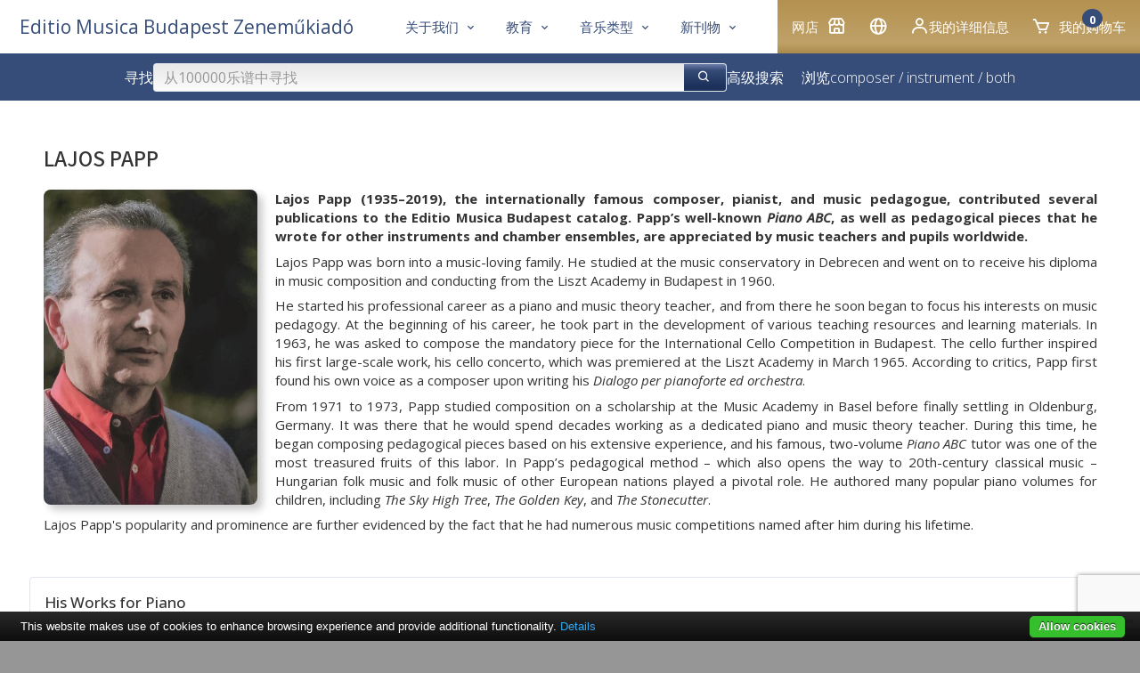

--- FILE ---
content_type: text/html; charset=utf-8
request_url: https://www.emb.hu/zh/campaign/Papp?uic=811d3b47c9637bc0
body_size: 44120
content:
<!DOCTYPE html>
<html class="no-js" lang="zh">
<head>
<!-- V7 -->
<meta http-equiv="Content-Type" content="text/html; charset=utf-8" />
<meta name="keywords" content="sheet music, noten, partition, score, music, publisher, EMB, Editio Musica Budapest, Bartok, Kodaly, Kurtag, Liszt, kotta, Hungarian music, classical, contemporary, study scores, urtext" />




    <link rel="apple-touch-icon" sizes="180x180" href="/files/favicons/apple-touch-icon.png">
    <link rel="icon" type="image/png" sizes="32x32" href="/files/favicons/favicon-32x32.png">
    <link rel="icon" type="image/png" sizes="16x16" href="/files/favicons/favicon-16x16.png">
    <link rel="manifest" href="/files/favicons/site.webmanifest">
    <link rel="mask-icon" href="/files/favicons/safari-pinned-tab.svg" color="#b51621">
    <link rel="shortcut icon" href="/files/favicons/favicon.ico">
    <meta name="msapplication-TileColor" content="#b51621">
    <meta name="msapplication-config" content="/files/favicons/browserconfig.xml">
    <meta name="theme-color" content="#ffffff">

    <link rel="shortcut" type="image/svg"  href="/files/favicons/shortcut.svg">
    <link rel="icon" type="image/x-icon" href="/files/favicons/favicon.ico">

    <meta name="language" content="zh" />
    <meta name="x-viewport" content="width=480">
    <meta name="viewport" content="width=device-width, initial-scale=1.0">
    <script>
        var resizeTo = 480;
        if (window.innerWidth <= resizeTo) {
            var viewport = document.querySelector("meta[name=viewport]");
            viewport.parentNode.removeChild(viewport);

            var newViewport = document.createElement('meta');
            newViewport.name = "viewport";
            newViewport.content = "width=" + resizeTo; // Set the viewport width to 480px
            document.getElementsByTagName('head')[0].appendChild(newViewport);
        }
    </script>
<link href='https://unpkg.com/boxicons@2.1.4/css/boxicons.min.css' rel='stylesheet'>
<link href="/css/common.css.php?5fna681.css?2601a.css" type="text/css" rel="stylesheet"/>

<meta name="facebook-domain-verification" content="tvv2fulhm2w7nwmtlisbke3ca5y6p9" />
<script type="application/ld+json">
{
    "@context": "http://schema.org/",
    "@type": "Corporation",
    "@id": "https://www.emb.hu/",
    "url": "https://www.emb.hu/",
    "logo": "https://www.emb.hu/images/logo/emb_oval_large.png",
    "name": "Editio Musica Budapest",
    "description": "Kotta, kották, zenemű, partitúra, zeneműkiadó, digitális kotta, kottabolt, EMB, Editio Musica Budapest, sheet music, classical, publisher",
    "legalName": "Editio Musica Budapest Zeneműkiadó Kft.",
    "contactPoint": {
        "@type": "ContactPoint",
        "telephone": "+36-1-236-1105",
        "contactType": "Customer service"
    },
    "sameAs": [
        "https://www.facebook.com/Editio.Musica.Budapest",
        "https://www.youtube.com/user/EditioMusicaBudapest",
        "https://hu.wikipedia.org/wiki/Editio_Musica_Budapest_Zenem%C5%B1kiad%C3%B3"
    ]
}
</script>

<meta name="p:domain_verify" content="4cf40fb65a745cb201f8689818e0e56c"/>

<script type="text/javascript" src="/js/jquery-1.12.4.min.js"></script>
<script type="text/javascript" src="/js/jquery-migrate-1.4.1.min.js"></script>
<script type="text/javascript" src="/js/common.js.php?v=202411-7h.js"></script>
<title>Lajos Papp – Editio Musica Budapest Zeneműkiadó Kft.</title>
<!-- Google tag (gtag.js) -->
<script async src="https://www.googletagmanager.com/gtag/js?id=G-9L6Z5HDJ4B"></script>
<script>
    window.dataLayer = window.dataLayer || [];
    function gtag(){dataLayer.push(arguments);}
    gtag('js', new Date());

    gtag('config', 'G-9L6Z5HDJ4B');
</script>

<link rel="canonical" href="https://www.emb.hu//campaign/Papp" />
</head>


<body class="site-body site-emb page-campaign">

<div class="container">

    <div class="header">
        <div class="logo"></div>
        <div class="user-details">
                    </div>
    </div>

    
<div class="box box-type-boxmenu box-padding-none box-borderless">
<div class="box-body">

<div class="main-nav">
        <div class="user-menu">
                <div id="my_account" class="dropdown">
            <div class="submenu-container">
                <div class="submenu-item">
                    <a href="/zh/user_login" class="noho" rel="nofollow">注册</a>                </div>
                <div class="submenu-item">
                    <a href="/zh/user_registration" class="noho" rel="nofollow">注册</a>                </div>
            </div>
        </div>




        <div class="menu-item"><a href="https://www.kotta.info/zh/campaign/shop/?uic=b6579447125062cf" class="" id="main_1"><span class="menu-caption">网店</span><i class="bx-postfix bx bx-store"></i> </a>        </div>
                <div class="menu-item">        <a id="country_select" class="noho">
            <i class="bx bx-postfix bx-globe" title="中文 (zh)"></i>
        </a>
        <div id="sub_country_select" class="dropdown" style="display:none">
            <div class="submenu-container">
            
                <div class="submenu-item"><a href="/de/campaign/Papp?uic=811d3b47c9637bc0" lang="de" class="noho">
                    <img class="lang-flag" align="middle" src="/images/flags-small/de.gif" border="0" alt="de"/>
                    Deutsch</a>
                </div>
            
                <div class="submenu-item"><a href="/en/campaign/Papp?uic=811d3b47c9637bc0" lang="en" class="noho">
                    <img class="lang-flag" align="middle" src="/images/flags-small/gb.gif" border="0" alt="en"/>
                    English</a>
                </div>
            
                <div class="submenu-item"><a href="/es/campaign/Papp?uic=811d3b47c9637bc0" lang="es" class="noho">
                    <img class="lang-flag" align="middle" src="/images/flags-small/es.gif" border="0" alt="es"/>
                    Español</a>
                </div>
            
                <div class="submenu-item"><a href="/fr/campaign/Papp?uic=811d3b47c9637bc0" lang="fr" class="noho">
                    <img class="lang-flag" align="middle" src="/images/flags-small/fr.gif" border="0" alt="fr"/>
                    Français</a>
                </div>
            
                <div class="submenu-item"><a href="/hu/campaign/Papp?uic=811d3b47c9637bc0" lang="hu" class="noho">
                    <img class="lang-flag" align="middle" src="/images/flags-small/hu.gif" border="0" alt="hu"/>
                    Magyar</a>
                </div>
            
                <div class="submenu-item"><a href="/pl/campaign/Papp?uic=811d3b47c9637bc0" lang="pl" class="noho">
                    <img class="lang-flag" align="middle" src="/images/flags-small/pl.gif" border="0" alt="pl"/>
                    Polski</a>
                </div>
            
                <div class="submenu-item"><a href="/ro/campaign/Papp?uic=811d3b47c9637bc0" lang="ro" class="noho">
                    <img class="lang-flag" align="middle" src="/images/flags-small/ro.gif" border="0" alt="ro"/>
                    Română</a>
                </div>
            
                <div class="submenu-item"><a href="/sk/campaign/Papp?uic=811d3b47c9637bc0" lang="sk" class="noho">
                    <img class="lang-flag" align="middle" src="/images/flags-small/sk.gif" border="0" alt="sk"/>
                    Slovenský</a>
                </div>
            
                <div class="submenu-item"><a href="/sl/campaign/Papp?uic=811d3b47c9637bc0" lang="sl" class="noho">
                    <img class="lang-flag" align="middle" src="/images/flags-small/sl.gif" border="0" alt="sl"/>
                    Slovenščina</a>
                </div>
                        </div>
        </div>
        <script>initDropDown('#sub_country_select', '#country_select');</script>
        </div>
                <div class="menu-item"><a href="https://www.kotta.info/zh/user_settings?uic=b6579447125062cf" id="my_account_dropdown" class="noho" rel="nofollow"><i class="bx-postfix bx bx-user"></i> 我的详细信息</a>        </div>
        <div class="menu-item">
            <a href="https://www.kotta.info/zh/cart?uic=b6579447125062cf" id="cart_summary_dropdown" class="noho" rel="nofollow"><i class="bx-postfix bx-prefix bx bx-cart"></i> <span class="menu-caption">我的购物车</span> <span class='cart-item-count-bubble'>0</span></a>        </div>
    </div>
        <div class="main-menu">
        
        <div class="menu-item"><a href="/zh/page/contact" class="" id="main_2"><span class="menu-caption">关于我们</span><i class="bx-postfix bx bx-chevron-down"></i> </a>
                <div class="dropdown" id="sub_main_2">
                    <div class="submenu-container">
                                                    <div class="submenu-item"><a href="/zh/page/contact" class=""><span class="menu-caption">联系我们</span></a></div>
                                                    <div class="submenu-item"><a href="/zh/cattext/SOR/AL" class=""><span class="menu-caption">系列</span></a></div>
                                                    <div class="submenu-item"><a href="https://www.kotta.info/zh/campaign/bestsellers?uic=b6579447125062cf" class=""><span class="menu-caption">排行榜</span></a></div>
                                                    <div class="submenu-item"><a href="https://www.kotta.info/zh/buy?uic=b6579447125062cf" class=""><span class="menu-caption">乐谱书店</span></a></div>
                                                    <div class="submenu-item"><a href="/zh/news/copyright" class=""><span class="menu-caption">版权</span></a></div>
                                            </div>
                </div>
                    </div>
        
        <div class="menu-item"><a href="/zh/news/zeneiskola" class="" id="main_3"><span class="menu-caption">教育</span><i class="bx-postfix bx bx-chevron-down"></i> </a>
                <div class="dropdown" id="sub_main_3">
                    <div class="submenu-container">
                                                    <div class="submenu-item"><a href="/zh/campaign/musicforbeginners" class=""><span class="menu-caption">音乐初学者</span></a></div>
                                                    <div class="submenu-item"><a href="/zh/page/Kodaly_concept" class=""><span class="menu-caption">柯达伊音乐教学法</span></a></div>
                                                    <div class="submenu-item"><a href="/zh/campaign/Pejtsik" class=""><span class="menu-caption">Árpád Pejtsik</span></a></div>
                                                    <div class="submenu-item"><a href="/zh/news/competitions" class=""><span class="menu-caption">音乐比赛</span></a></div>
                                            </div>
                </div>
                    </div>
        
        <div class="menu-item"><a href="/zh/campaign/genres" class="" id="main_4"><span class="menu-caption">音乐类型</span><i class="bx-postfix bx bx-chevron-down"></i> </a>
                <div class="dropdown" id="sub_main_4">
                    <div class="submenu-container">
                                                    <div class="submenu-item"><a href="/zh/news/BBCCE" class=""><span class="menu-caption">巴托克作品完整版</span></a></div>
                                                    <div class="submenu-item"><a href="/zh/campaign/NLE" class=""><span class="menu-caption">李斯特作品完整版</span></a></div>
                                                    <div class="submenu-item"><a href="/zh/page/chamber" class=""><span class="menu-caption">室内乐</span></a></div>
                                                    <div class="submenu-item"><a href="/zh/campaign/strings" class=""><span class="menu-caption">弦乐</span></a></div>
                                                    <div class="submenu-item"><a href="/zh/news/wind" class=""><span class="menu-caption">管乐</span></a></div>
                                                    <div class="submenu-item"><a href="/zh/news/choral" class=""><span class="menu-caption">合唱音乐</span></a></div>
                                                    <div class="submenu-item"><a href="/zh/campaign/books" class=""><span class="menu-caption">音乐书籍</span></a></div>
                                            </div>
                </div>
                    </div>
        
        <div class="menu-item"><a href="/zh/campaign/whatsnew" class="" id="main_5"><span class="menu-caption">新刊物</span><i class="bx-postfix bx bx-chevron-down"></i> </a>
                <div class="dropdown" id="sub_main_5">
                    <div class="submenu-container">
                                                    <div class="submenu-item"><a href="/zh/campaign/lastyears" class=""><span class="menu-caption">2017-2024</span></a></div>
                                            </div>
                </div>
                    </div>
            </div>
    <div class="main-logo">
        
<div class="box box-type-boxeditable box-padding-none box-borderless">
<div class="box-body">
<div><a class="logo-text-medium" href="/"><span class="color-secondary">Editio Musica Budapest Zeneműkiadó</span></a> </div></div></div>
    </div>
</div>

<script type="text/javascript">
    initDropDown('#sub_main_2', '#main_2');initDropDown('#sub_main_3', '#main_3');initDropDown('#sub_main_4', '#main_4');initDropDown('#sub_main_5', '#main_5');</script>
<script type="text/javascript">
    initDropDown('#my_account', '#my_account_dropdown');
    initDropDown('#cart_summary', '#cart_summary_dropdown');
</script></div></div>

    

    <div class="main-nav-attachment">
        <div id="belowtop"><div class="cont-top">
<div class="box box-type-boxsimplesearchresponsive box-padding-none box-borderless">
<div class="box-body color-secondary-bg">
<form id="form-holder" class="search-bar-form" name="searchpro" action="/zh/searchpro" method="GET" target="" onsubmit="$('#form_simple_load').fadeIn(2500);;"><input type="hidden" name="sender" value="searchpro" /><div class="search-bar">
    <!-- Search Block -->
    <div class="search-block">
        <h3 class="search-title">寻找</h3>
        <div class="search-input-group">
            <input type="text" name="searchText" id="searchpro_searchText_2" value="" placeholder="从100000乐谱中寻找" /><button type="submit" name="bSubmit" id="searchpro_bSubmit_11"><i class="bx-icon-button bx bx-search"></i></button><img class="loader hidden" height="16" width="16" id="form_simple_load"
                   src="/images/ajax-loader.gif"/>
        </div>
        <a href="/zh/searchpro">高级搜索</a>
        <script type="text/javascript">
            // If the searchText text input field changes (key press), update any other searchText named field in any form
            $('#searchpro_searchText_2').on('input', function () {
                $('input[name="searchText"]')
                    .not(this) // Except self
                    .val($(this).val());
            });
        </script>

        <h3 class="browse-title hide-in-small hide-in-medium" style="margin-left: 20px">浏览</h3>
        <div  class="hide-in-small hide-in-medium "><a href="/zh/browse_by_composer">composer</a> / <a href="/zh/browse_by_instrument">instrument</a> / <a href="/zh/browse_by_instr_comp">both</a></div>        <div class="hide-in-small hide-in-medium"> </div>


    </div>
    <!-- Filter Block -->
        <!-- Browse Block -->
    <div class="browse-block hide-in-large">
        <h3 class="browse-title">浏览</h3>
        <div ><a href="/zh/browse_by_composer">composer</a> / <a href="/zh/browse_by_instrument">instrument</a> / <a href="/zh/browse_by_instr_comp">both</a></div>        <div> </div>
    </div>
</div>
</form></div></div>
</div></div>
    </div>

<div class="content"
>    <div class="content-main cont-main">
<div class="box box-type-boxeditable box-border-rounder box-padding-normal">
<div class="box-head box-head-h1 box-head-inside box-head-no-bottom-padding">
<h1>Lajos Papp</h1></div>
<div class="box-body">
<div><img src="/files/images/Papp.jpg" width="240" height="354" class="spaced-left" style="margin-left: 0px; margin-right: 20px; border-radius: 8px; box-shadow: 6px 6px 8px #ccc;" /></div>
<p class="p1" style="text-align: justify;"><span class="s1"><b>Lajos Papp (1935–2019), the internationally famous composer, pianist, and music pedagogue, contributed several publications to the Editio Musica Budapest catalog. Papp’s well-known <i>Piano ABC</i>, as well as pedagogical pieces that he wrote for other instruments and <b>chamber ensembles,</b> are appreciated by music teachers and pupils worldwide.</b></span></p>
<p class="p1" style="text-align: justify;"></p>
<p class="p1" style="text-align: justify;"><span class="s1">Lajos Papp was born into a music-loving family. He studied at the music conservatory in Debrecen and went on to receive his diploma in music composition and conducting from the Liszt Academy in Budapest in 1960.</span></p>
<p class="p1" style="text-align: justify;"><span class="s1">He started his professional career as a piano and music theory teacher, and from there he soon began to focus his interests on music pedagogy. At the beginning of his career, he took part in the development of various teaching resources and learning materials. In 1963, he was asked to compose the mandatory piece for the International Cello Competition in Budapest. The cello further inspired his first large-scale work, his <em></em>cello concerto, which was premiered at the Liszt Academy in March 1965. According to critics, Papp first found his own voice as a composer upon writing his <i>Dialogo per pianoforte ed orchestra</i>.</span></p>
<p class="p1" style="text-align: justify;"><span class="s1">From 1971</span><span class="s2"> to </span><span class="s1">1973, Papp studied composition on a scholarship at the Music Academy in Basel before finally settling in Oldenburg, Germany. It was there that he would spend decades working as a dedicated piano and music theory teacher. During this time, he began composing pedagogical pieces based on his extensive experience, and his famous, two-volume <i>Piano ABC </i>tutor was one of the most treasured fruits of this labor. In Papp’s pedagogical method – which also opens the way to 20th-century classical music – Hungarian folk music and folk music of other European nations played a pivotal role. He authored many popular piano volumes for children, including <i>The Sky High Tree</i>, <i>The Golden Key</i>, and <i>The Stonecutter</i>.</span></p>
<p class="p2" style="text-align: justify;">Lajos Papp's popularity and prominence are further evidenced by the fact that he had numerous music competitions named after him during his lifetime.</p></div></div>

<div class="box box-type-boxad box-bg-normal border box-border-normal box-border-round box-padding-normal">
<div class="box-head box-head-plain box-head-inside box-head-no-bottom-padding">
<div class="box-title-plain">His Works for Piano</div></div>
<div class="box-body">
<div class="small-collection item-cards ">
    <div class="item-card img-shadow-lg">
        <div class="card-image"><a href="https://www.kotta.info/zh/product/14019/Piano-ABC-1"><img src="/media/14/14019/b1_tn_m.jpg" border="1" class="item_thumb tip-P+D" /></a>        </div>
        <div class="card-title"><a href="https://www.kotta.info/zh/product/14019/Piano-ABC-1">Piano-ABC 1</a>        </div>
                <div class="card-subtitle">Piano        </div>
                        <div class="card-price">$31.99        </div>
            </div>
        <div class="item-card img-shadow-lg">
        <div class="card-image"><a href="https://www.kotta.info/zh/product/14064/Piano-ABC-2"><img src="/media/14/14064/b1_tn_m.jpg" border="1" class="item_thumb tip-P+D" /></a>        </div>
        <div class="card-title"><a href="https://www.kotta.info/zh/product/14064/Piano-ABC-2">Piano-ABC 2</a>        </div>
                <div class="card-subtitle">Piano        </div>
                        <div class="card-price">$31.99        </div>
            </div>
        <div class="item-card img-shadow-lg">
        <div class="card-image"><a href="https://www.kotta.info/zh/product/14671/PAPP-LAJOS-The-Stonecutter"><img src="/media/14/14671/b1_tn_m.jpg" border="1" class="item_thumb " /></a>        </div>
        <div class="card-title"><a href="https://www.kotta.info/zh/product/14671/PAPP-LAJOS-The-Stonecutter">Papp: The Stonecutter</a>        </div>
                <div class="card-subtitle">Piano        </div>
                        <div class="card-price">$25.99        </div>
            </div>
        <div class="item-card img-shadow-lg">
        <div class="card-image"><a href="https://www.kotta.info/zh/product/14564/PAPP-LAJOS-The-Golden-Key"><img src="/media/14/14564/b1_tn_m.jpg" border="1" class="item_thumb " /></a>        </div>
        <div class="card-title"><a href="https://www.kotta.info/zh/product/14564/PAPP-LAJOS-The-Golden-Key">Papp: The Golden Key</a>        </div>
                <div class="card-subtitle">Piano        </div>
                        <div class="card-price">$19.99        </div>
            </div>
        <div class="item-card img-shadow-lg">
        <div class="card-image"><a href="https://www.kotta.info/zh/product/14305/PAPP-LAJOS-The-Sky-High-Tree"><img src="/media/14/14305/b1_tn_m.jpg" border="1" class="item_thumb " /></a>        </div>
        <div class="card-title"><a href="https://www.kotta.info/zh/product/14305/PAPP-LAJOS-The-Sky-High-Tree">Papp: The Sky-High Tree</a>        </div>
                <div class="card-subtitle">Piano        </div>
                        <div class="card-price">$31.99        </div>
            </div>
        <div class="item-card img-shadow-lg">
        <div class="card-image"><a href="https://www.kotta.info/zh/product/13217/PAPP-LAJOS-Story-Scenes"><img src="/media/13/13217/b1_tn_m.jpg" border="1" class="item_thumb " /></a>        </div>
        <div class="card-title"><a href="https://www.kotta.info/zh/product/13217/PAPP-LAJOS-Story-Scenes">Papp: Story Scenes</a>        </div>
                <div class="card-subtitle">Piano        </div>
                        <div class="card-price">$18.99        </div>
            </div>
        <div class="item-card img-shadow-lg">
        <div class="card-image"><a href="https://www.kotta.info/zh/product/14472/PAPP-LAJOS-Petite-Suite"><img src="/media/14/14472/b1_tn_m.jpg" border="1" class="item_thumb " /></a>        </div>
        <div class="card-title"><a href="https://www.kotta.info/zh/product/14472/PAPP-LAJOS-Petite-Suite">Papp: Petite Suite</a>        </div>
                <div class="card-subtitle">Piano        </div>
                        <div class="card-price">$16.99        </div>
            </div>
        <div class="item-card img-shadow-lg">
        <div class="card-image"><a href="https://www.kotta.info/zh/product/13216/PAPP-LAJOS-22-Little-Piano-Pieces"><img src="/media/13/13216/b1_tn_m.jpg" border="1" class="item_thumb " /></a>        </div>
        <div class="card-title"><a href="https://www.kotta.info/zh/product/13216/PAPP-LAJOS-22-Little-Piano-Pieces">Papp: 22 Little Piano Pieces</a>        </div>
                <div class="card-subtitle">Piano        </div>
                        <div class="card-price">$11.99        </div>
            </div>
        <div class="item-card img-shadow-lg">
        <div class="card-image"><a href="https://www.kotta.info/zh/product/5704/PAPP-LAJOS-27-Small-Piano-Pieces"><img src="/media/57/5704/b1_tn_m.jpg" border="1" class="item_thumb " /></a>        </div>
        <div class="card-title"><a href="https://www.kotta.info/zh/product/5704/PAPP-LAJOS-27-Small-Piano-Pieces">Papp: 27 Small Piano Pieces</a>        </div>
                <div class="card-subtitle">Piano        </div>
                        <div class="card-price">$14.99        </div>
            </div>
        <div class="item-card img-shadow-lg">
        <div class="card-image"><a href="https://www.kotta.info/zh/product/6624/PAPP-LAJOS-Introduction-to-Modern-Piano-Playing"><img src="/media/66/6624/b1_tn_m.jpg" border="1" class="item_thumb " /></a>        </div>
        <div class="card-title"><a href="https://www.kotta.info/zh/product/6624/PAPP-LAJOS-Introduction-to-Modern-Piano-Playing">Papp: Introduction to Modern Piano Playing</a>        </div>
                <div class="card-subtitle">Piano        </div>
                        <div class="card-price">$28.99        </div>
            </div>
        <div class="item-card img-shadow-lg">
        <div class="card-image"><a href="https://www.kotta.info/zh/product/14022/PAPP-LAJOS-Aquarium"><img src="/media/14/14022/b1_tn_m.jpg" border="1" class="item_thumb " /></a>        </div>
        <div class="card-title"><a href="https://www.kotta.info/zh/product/14022/PAPP-LAJOS-Aquarium">Papp: Aquarium</a>        </div>
                <div class="card-subtitle">Piano        </div>
                        <div class="card-price">$17.99        </div>
            </div>
        <div class="item-card img-shadow-lg">
        <div class="card-image"><a href="https://www.kotta.info/zh/product/4684/PAPP-LAJOS-Six-Bagatelles"><img src="/media/46/4684/b1_tn_m.jpg" border="1" class="item_thumb " /></a>        </div>
        <div class="card-title"><a href="https://www.kotta.info/zh/product/4684/PAPP-LAJOS-Six-Bagatelles">Papp: Six Bagatelles</a>        </div>
                <div class="card-subtitle">Piano        </div>
                        <div class="card-price">$14.99        </div>
            </div>
        <div class="item-card img-shadow-lg">
        <div class="card-image"><a href="https://www.kotta.info/zh/product/14046/PAPP-LAJOS-Hungarian-Christmas-Songs"><img src="/media/14/14046/b1_tn_m.jpg" border="1" class="item_thumb " /></a>        </div>
        <div class="card-title"><a href="https://www.kotta.info/zh/product/14046/PAPP-LAJOS-Hungarian-Christmas-Songs">Papp: Hungarian Christmas Songs</a>        </div>
                <div class="card-subtitle">Piano, Voice and piano, Mixed Trio        </div>
                        <div class="card-price">$13.99        </div>
            </div>
        <div class="item-card img-shadow-lg">
        <div class="card-image"><a href="https://www.kotta.info/zh/product/13218/PAPP-LAJOS-Children-s-Songs-from-Europe"><img src="/media/13/13218/b1_tn_m.jpg" border="1" class="item_thumb " /></a>        </div>
        <div class="card-title"><a href="https://www.kotta.info/zh/product/13218/PAPP-LAJOS-Children-s-Songs-from-Europe">Papp: Children's Songs from Europe</a>        </div>
                <div class="card-subtitle">Piano Duet        </div>
                        <div class="card-price">$24.99        </div>
            </div>
        <div class="item-card img-shadow-lg">
        <div class="card-image"><a href="https://www.kotta.info/zh/product/5703/PAPP-LAJOS-Three-Piano-Pieces"><img src="/media/57/5703/b1_tn_m.jpg" border="1" class="item_thumb " /></a>        </div>
        <div class="card-title"><a href="https://www.kotta.info/zh/product/5703/PAPP-LAJOS-Three-Piano-Pieces">Papp: Three Piano Pieces</a>        </div>
                <div class="card-subtitle">Piano        </div>
                        <div class="card-price">$13.99        </div>
            </div>
    </div></div></div>

<div class="box box-type-boxad box-bg-normal border box-border-normal box-border-round box-shadow box-shadow-normal box-padding-normal">
<div class="box-head box-head-plain box-head-inside box-head-no-bottom-padding">
<div class="box-title-plain">His Works for String Instruments</div></div>
<div class="box-body">
<div class="small-collection item-cards ">
    <div class="item-card img-shadow-lg">
        <div class="card-image"><a href="https://www.kotta.info/zh/product/14269/PAPP-LAJOS-Rhapsody-for-Violin-Solo"><img src="/media/14/14269/b1_tn_m.jpg" border="1" class="item_thumb " /></a>        </div>
        <div class="card-title"><a href="https://www.kotta.info/zh/product/14269/PAPP-LAJOS-Rhapsody-for-Violin-Solo">Papp: Rhapsody for Violin Solo</a>        </div>
                <div class="card-subtitle">Violin        </div>
                        <div class="card-price">$13.99        </div>
            </div>
        <div class="item-card img-shadow-lg">
        <div class="card-image"><a href="https://www.kotta.info/zh/product/14171/PAPP-LAJOS-Hungarian-Variations"><img src="/media/14/14171/b1_tn_m.jpg" border="1" class="item_thumb " /></a>        </div>
        <div class="card-title"><a href="https://www.kotta.info/zh/product/14171/PAPP-LAJOS-Hungarian-Variations">Papp: Hungarian Variations</a>        </div>
                <div class="card-subtitle">Violin and Piano        </div>
                        <div class="card-price">$16.99        </div>
            </div>
        <div class="item-card img-shadow-lg">
        <div class="card-image"><a href="https://www.kotta.info/zh/product/6111/PAPP-LAJOS-Four-Little-Pieces"><img src="/media/61/6111/b1_tn_m.jpg" border="1" class="item_thumb " /></a>        </div>
        <div class="card-title"><a href="https://www.kotta.info/zh/product/6111/PAPP-LAJOS-Four-Little-Pieces">Papp: Four Little Pieces</a>        </div>
                <div class="card-subtitle">Violoncello and Piano        </div>
                        <div class="card-price">$21.99        </div>
            </div>
        <div class="item-card img-shadow-lg">
        <div class="card-image"><a href="https://www.kotta.info/zh/product/4248/PAPP-LAJOS-Sonata"><img src="/media/42/4248/b1_tn_m.jpg" border="1" class="item_thumb " /></a>        </div>
        <div class="card-title"><a href="https://www.kotta.info/zh/product/4248/PAPP-LAJOS-Sonata">Papp: Sonata</a>        </div>
                <div class="card-subtitle">Violoncello and Piano        </div>
                        <div class="card-price">$21.99        </div>
            </div>
        <div class="item-card img-shadow-lg">
        <div class="card-image"><a href="https://www.kotta.info/zh/product/6762/PAPP-LAJOS-Four-Pieces"><img src="/media/67/6762/b1_tn_m.jpg" border="1" class="item_thumb " /></a>        </div>
        <div class="card-title"><a href="https://www.kotta.info/zh/product/6762/PAPP-LAJOS-Four-Pieces">Papp: Four Pieces</a>        </div>
                <div class="card-subtitle">Violoncello        </div>
                        <div class="card-price">$13.99        </div>
            </div>
        <div class="item-card img-shadow-lg">
        <div class="card-image"><a href="https://www.kotta.info/zh/product/6722/PAPP-LAJOS-15-Little-Pieces-for-two-cellos"><img src="/media/67/6722/b1_tn_m.jpg" border="1" class="item_thumb " /></a>        </div>
        <div class="card-title"><a href="https://www.kotta.info/zh/product/6722/PAPP-LAJOS-15-Little-Pieces-for-two-cellos">Papp: 15 Little Pieces for two cellos</a>        </div>
                <div class="card-subtitle">Violoncellos        </div>
                        <div class="card-price">$13.99        </div>
            </div>
        <div class="item-card img-shadow-lg">
        <div class="card-image"><a href="https://www.kotta.info/zh/product/14206/PAPP-LAJOS-3-Trios-for-3-Violins"><img src="/media/14/14206/b1_tn_m.jpg" border="1" class="item_thumb " /></a>        </div>
        <div class="card-title"><a href="https://www.kotta.info/zh/product/14206/PAPP-LAJOS-3-Trios-for-3-Violins">Papp: 3 Trios for 3 Violins</a>        </div>
                <div class="card-subtitle">Violins        </div>
                        <div class="card-price">$16.99        </div>
            </div>
        <div class="item-card img-shadow-lg">
        <div class="card-image"><a href="https://www.kotta.info/zh/product/14093/PAPP-LAJOS-Hungarian-Christmas-Songs"><img src="/media/14/14093/b1_tn_m.jpg" border="1" class="item_thumb " /></a>        </div>
        <div class="card-title"><a href="https://www.kotta.info/zh/product/14093/PAPP-LAJOS-Hungarian-Christmas-Songs">Papp: Hungarian Christmas Songs</a>        </div>
                <div class="card-subtitle">Violins        </div>
                        <div class="card-price">$24.99        </div>
            </div>
        <div class="item-card img-shadow-lg">
        <div class="card-image"><a href="https://www.kotta.info/zh/product/14401/PAPP-LAJOS-Knights-Games-for-children-s-string-orchestra"><img src="/media/14/14401/b1_tn_m.jpg" border="1" class="item_thumb tip-SC+PTS" /></a>        </div>
        <div class="card-title"><a href="https://www.kotta.info/zh/product/14401/PAPP-LAJOS-Knights-Games-for-children-s-string-orchestra" title="Papp: Knights' Games for children's string orchestra">Papp: Knights' Games for children's string…</a>        </div>
                <div class="card-subtitle">String Orchestra        </div>
                        <div class="card-price">$44.99        </div>
            </div>
        <div class="item-card img-shadow-lg">
        <div class="card-image"><a href="https://www.kotta.info/zh/product/8110/Guitar-Music-1"><img src="/media/81/8110/b1_tn_m.jpg" border="1" class="item_thumb " /></a>        </div>
        <div class="card-title"><a href="https://www.kotta.info/zh/product/8110/Guitar-Music-1">Guitar Music 1</a>        </div>
                <div class="card-subtitle">Guitar        </div>
                        <div class="card-price">$22.99        </div>
            </div>
    </div></div></div>

<div class="box box-type-boxad box-bg-normal border box-border-normal box-border-round box-padding-normal">
<div class="box-head box-head-plain box-head-inside box-head-no-bottom-padding">
<div class="box-title-plain">His Works for Woodwinds, Brass, and Percussion Instruments</div></div>
<div class="box-body">
<div class="small-collection item-cards ">
    <div class="item-card img-shadow-lg">
        <div class="card-image"><a href="https://www.kotta.info/zh/product/14191/PAPP-LAJOS-The-Merry-Pipers"><img src="/media/14/14191/b1_tn_m.jpg" border="1" class="item_thumb " /></a>        </div>
        <div class="card-title"><a href="https://www.kotta.info/zh/product/14191/PAPP-LAJOS-The-Merry-Pipers">Papp: The Merry Pipers</a>        </div>
                <div class="card-subtitle">Recorders (two or more)        </div>
                        <div class="card-price">$21.99        </div>
            </div>
        <div class="item-card img-shadow-lg">
        <div class="card-image"><a href="https://www.kotta.info/zh/product/14089/PAPP-LAJOS-Hungarian-Christmas-Songs"><img src="/media/14/14089/b1_tn_m.jpg" border="1" class="item_thumb " /></a>        </div>
        <div class="card-title"><a href="https://www.kotta.info/zh/product/14089/PAPP-LAJOS-Hungarian-Christmas-Songs">Papp: Hungarian Christmas Songs</a>        </div>
                <div class="card-subtitle">Recorders (two or more)        </div>
                        <div class="card-price">$21.99        </div>
            </div>
        <div class="item-card img-shadow-lg">
        <div class="card-image"><a href="https://www.kotta.info/zh/product/14363/PAPP-LAJOS-Merry-Trumpeters-Five-trumpet-trios"><img src="/media/14/14363/b1_tn_m.jpg" border="1" class="item_thumb tip-SC+PTS" /></a>        </div>
        <div class="card-title"><a href="https://www.kotta.info/zh/product/14363/PAPP-LAJOS-Merry-Trumpeters-Five-trumpet-trios">Papp: Merry Trumpeters - Five trumpet trios</a>        </div>
                <div class="card-subtitle">Trumpets        </div>
                        <div class="card-price">$28.99        </div>
            </div>
        <div class="item-card img-shadow-lg">
        <div class="card-image"><a href="https://www.kotta.info/zh/product/14334/Saxophone-Duos"><img src="/media/14/14334/b1_tn_m.jpg" border="1" class="item_thumb " /></a>        </div>
        <div class="card-title"><a href="https://www.kotta.info/zh/product/14334/Saxophone-Duos">Saxophone Duos</a>        </div>
                <div class="card-subtitle">Saxophone (more)        </div>
                        <div class="card-price">$31.99        </div>
            </div>
        <div class="item-card img-shadow-lg">
        <div class="card-image"><a href="https://www.kotta.info/zh/product/14731/Trumpet-Duets"><img src="/media/14/14731/b1_tn_m.jpg" border="1" class="item_thumb " /></a>        </div>
        <div class="card-title"><a href="https://www.kotta.info/zh/product/14731/Trumpet-Duets">Trumpet Duets</a>        </div>
                <div class="card-subtitle">Trumpets        </div>
                        <div class="card-price">$28.99        </div>
            </div>
        <div class="item-card img-shadow-lg">
        <div class="card-image"><a href="https://www.kotta.info/zh/product/14374/Duets-for-Trumpet-and-Baritone"><img src="/media/14/14374/b1_tn_m.jpg" border="1" class="item_thumb " /></a>        </div>
        <div class="card-title"><a href="https://www.kotta.info/zh/product/14374/Duets-for-Trumpet-and-Baritone">Duets for Trumpet and Baritone</a>        </div>
                <div class="card-subtitle">Woodwind Duet, Brass Duet, Mixed Duet        </div>
                        <div class="card-price">$34.99        </div>
            </div>
        <div class="item-card img-shadow-lg">
        <div class="card-image"><a href="https://www.kotta.info/zh/product/14287/Percussion-Music-in-Pairs"><img src="/media/14/14287/b1_tn_m.jpg" border="1" class="item_thumb " /></a>        </div>
        <div class="card-title"><a href="https://www.kotta.info/zh/product/14287/Percussion-Music-in-Pairs">Percussion Music in Pairs</a>        </div>
                <div class="card-subtitle"><span title="Vibraphone, Marimba, Chamber Music for Percussion Instruments, Mallet percussion">Vibraphone, Marimba, Chamber Music for Percussion…</span>        </div>
                        <div class="card-price">$24.99        </div>
            </div>
    </div></div></div>
    </div>
    </div>

        <div class="above-bottom"><div class="cont-bottom">
<div class="box box-type-boxeditable box-bg-normal box-padding-none box-padding-no-h box-borderless">
<div class="box-body color-primary-bg-very-light">
<table cellpadding="24" cellspacing="0" style="width: 100%;" align="center">
<tbody>
<tr>
<td width="50%" align="center" valign="top">
<h2 style="text-align: center;">Subscribe to our e-mail newsletter</h2>
<p>Stay updated on the latest news and publications</p>
<p><a href="/subscriptions"><img src="/images/icons/email.png" width="32" height="32" style="margin-left: 4px; margin-right: 4px; margin-top: 8px;" /></a></p>
</td>
<td width="50%" align="center" valign="top">
<h2>JOIN A COMMUNITY</h2>
<p>of music lovers, educators and performers</p>
<p><a href="https://www.facebook.com/embzenemukiado"><img src="/images/icons/facebook.png" width="24" height="24" style="margin-left: 3px; margin-right: 3px; margin-top: 8px;" /></a> <a href="https://www.instagram.com/embzenemukiado/"><img style="margin-left: 3px; margin-right: 3px; margin-top: 8px;" src="/images/icons/instagram.png" width="24" height="24" /></a> <a href="https://www.pinterest.com/EMBZenemukiado"><img style="margin-left: 4px; margin-right: 4px; margin-top: 8px;" src="/images/icons/pinterest.png" width="24" height="24" /></a> <a href="https://www.youtube.com/%40emb_zenemukiado"><img style="margin-left: 3px; margin-right: 3px; margin-top: 8px;" src="/images/icons/youtube.png" width="24" height="24" /></a> <a href="https://twitter.com/EMBZenemukiado"><img style="margin-left: 3px; margin-right: 3px; margin-top: 8px;" src="/images/icons/twitter.png" width="24" height="24" /></a></p>
</td>
</tr>
</tbody>
</table></div></div>
</div></div>
        <div class="footer">
        
<div class="box box-type-boxmenu box-padding-none box-borderless box-scroll-horizontal hide-until-small">
<div class="box-body">

<div class="footer-menu">
<div class="footer-column"><h1 class=" separator"><a href="/zh/page/contact" class="noho">关于我们</a></h1><div><h2><a href="/zh/page/contact" class="noho">联系我们</a></h2>
<h2><a href="/zh/cattext/SOR/AL" class="noho">系列</a></h2>
<h2><a href="https://www.kotta.info/zh/campaign/bestsellers?uic=b6579447125062cf" class="noho">排行榜</a></h2>
<h2><a href="https://www.kotta.info/zh/buy?uic=b6579447125062cf" class="noho">乐谱书店</a></h2>
<h2><a href="/zh/news/copyright" class="noho">版权</a></h2>
</div></div>

<div class="footer-column"><h1 class=" separator"><a href="/zh/news/zeneiskola" class="noho">教育</a></h1><div><h2><a href="/zh/campaign/musicforbeginners" class="noho">音乐初学者</a></h2>
<h2><a href="/zh/page/Kodaly_concept" class="noho">柯达伊音乐教学法</a></h2>
<h2><a href="/zh/campaign/Pejtsik" class="noho">Árpád Pejtsik</a></h2>
<h2><a href="/zh/news/competitions" class="noho">音乐比赛</a></h2>
</div></div>

<div class="footer-column"><h1 class=" separator"><a href="/zh/campaign/genres" class="noho">音乐类型</a></h1><div><h2><a href="/zh/news/BBCCE" class="noho">巴托克作品完整版</a></h2>
<h2><a href="/zh/campaign/NLE" class="noho">李斯特作品完整版</a></h2>
<h2><a href="/zh/page/chamber" class="noho">室内乐</a></h2>
<h2><a href="/zh/campaign/strings" class="noho">弦乐</a></h2>
<h2><a href="/zh/news/wind" class="noho">管乐</a></h2>
<h2><a href="/zh/news/choral" class="noho">合唱音乐</a></h2>
<h2><a href="/zh/campaign/books" class="noho">音乐书籍</a></h2>
</div></div>

<div class="footer-column"><h1 class=" separator"><a href="/zh/campaign/whatsnew" class="noho">新刊物</a></h1><div><h2><a href="/zh/campaign/lastyears" class="noho">2017-2024</a></h2>
</div></div>
</div>
</div></div>

<div class="box box-type-boxeditable box-padding-normal">
<div class="box-body">
<table style="width: 100%; height: 60px;" border="0">
<tbody>
<tr>
<td style="width: 80%;">
<p><span style="color: #c0c0c0; font-size: 13px;">Copyright © 2017 Editio Musica Budapest Zeneműkiadó Ltd.  All rights are reserved. </span></p>
<p><span style="color: #c0c0c0; font-size: 13px;"><a href="/page/kottabolt">Customer service</a>:<span> Phone: +36-1-236-1110 | Email: </span><a onclick="this.setAttribute('href', this.getAttribute('href').replace(/\x00ad|­|protect\./ig, ''))" href="mailto:protect.info&shy;&#x040;&shy;emb.hu">info&shy;&#x040;&shy;emb.hu</a></span></p>
<p><span style="font-size: 13px;"><span style="color: #c0c0c0;"><a href="/page/about">About us</a> | <a href="/campaign/terms">Terms &amp; Conditions</a> | Technical contact: </span><a onclick="this.setAttribute('href', this.getAttribute('href').replace(/\x00ad|­|protect\./ig, ''))" href="mailto:protect.webmaster&shy;&#x040;&shy;emb.hu">webmaster&shy;&#x040;&shy;emb.hu</a></span></p>
</td>
</tr>
</tbody>
</table>
<div><span style="font-size: 13px;">Editio Musica Budapest and EMB are registered trade marks of Universal Music Publishing Editio Musica Budapest Zeneműkiadó Kft and are used under Licence.</span></div></div></div>
    </div>

</div>
<script type="text/javascript" src="/js/consent/cookiebar-latest.min.js?thirdparty=1&noGeoIp=1&remember=90&privacyPage=https%3A%2F%2Fwww.kotta.info%2Fpage%2Fprivacy"></script>
<script type="text/javascript" src="https://www.google.com/recaptcha/api.js?render=6Ld08-EhAAAAAFVbqgVx5UimwjG1F5ZNqWsWKUvo"></script>
<script type="text/javascript">
setTimeout(function() {
    grecaptcha.ready(function() {
        grecaptcha.execute('6Ld08-EhAAAAAFVbqgVx5UimwjG1F5ZNqWsWKUvo', { action: 'contact' }).then(function(token) {
            $(':input[name=epk]').val(btoa(token));
            $(':input.epk').val(btoa(token));
        });
    });
}, 500);
</script>
</body></html>

--- FILE ---
content_type: text/html; charset=utf-8
request_url: https://www.google.com/recaptcha/api2/anchor?ar=1&k=6Ld08-EhAAAAAFVbqgVx5UimwjG1F5ZNqWsWKUvo&co=aHR0cHM6Ly93d3cuZW1iLmh1OjQ0Mw..&hl=en&v=PoyoqOPhxBO7pBk68S4YbpHZ&size=invisible&anchor-ms=20000&execute-ms=30000&cb=64pqqd9wdgbt
body_size: 48654
content:
<!DOCTYPE HTML><html dir="ltr" lang="en"><head><meta http-equiv="Content-Type" content="text/html; charset=UTF-8">
<meta http-equiv="X-UA-Compatible" content="IE=edge">
<title>reCAPTCHA</title>
<style type="text/css">
/* cyrillic-ext */
@font-face {
  font-family: 'Roboto';
  font-style: normal;
  font-weight: 400;
  font-stretch: 100%;
  src: url(//fonts.gstatic.com/s/roboto/v48/KFO7CnqEu92Fr1ME7kSn66aGLdTylUAMa3GUBHMdazTgWw.woff2) format('woff2');
  unicode-range: U+0460-052F, U+1C80-1C8A, U+20B4, U+2DE0-2DFF, U+A640-A69F, U+FE2E-FE2F;
}
/* cyrillic */
@font-face {
  font-family: 'Roboto';
  font-style: normal;
  font-weight: 400;
  font-stretch: 100%;
  src: url(//fonts.gstatic.com/s/roboto/v48/KFO7CnqEu92Fr1ME7kSn66aGLdTylUAMa3iUBHMdazTgWw.woff2) format('woff2');
  unicode-range: U+0301, U+0400-045F, U+0490-0491, U+04B0-04B1, U+2116;
}
/* greek-ext */
@font-face {
  font-family: 'Roboto';
  font-style: normal;
  font-weight: 400;
  font-stretch: 100%;
  src: url(//fonts.gstatic.com/s/roboto/v48/KFO7CnqEu92Fr1ME7kSn66aGLdTylUAMa3CUBHMdazTgWw.woff2) format('woff2');
  unicode-range: U+1F00-1FFF;
}
/* greek */
@font-face {
  font-family: 'Roboto';
  font-style: normal;
  font-weight: 400;
  font-stretch: 100%;
  src: url(//fonts.gstatic.com/s/roboto/v48/KFO7CnqEu92Fr1ME7kSn66aGLdTylUAMa3-UBHMdazTgWw.woff2) format('woff2');
  unicode-range: U+0370-0377, U+037A-037F, U+0384-038A, U+038C, U+038E-03A1, U+03A3-03FF;
}
/* math */
@font-face {
  font-family: 'Roboto';
  font-style: normal;
  font-weight: 400;
  font-stretch: 100%;
  src: url(//fonts.gstatic.com/s/roboto/v48/KFO7CnqEu92Fr1ME7kSn66aGLdTylUAMawCUBHMdazTgWw.woff2) format('woff2');
  unicode-range: U+0302-0303, U+0305, U+0307-0308, U+0310, U+0312, U+0315, U+031A, U+0326-0327, U+032C, U+032F-0330, U+0332-0333, U+0338, U+033A, U+0346, U+034D, U+0391-03A1, U+03A3-03A9, U+03B1-03C9, U+03D1, U+03D5-03D6, U+03F0-03F1, U+03F4-03F5, U+2016-2017, U+2034-2038, U+203C, U+2040, U+2043, U+2047, U+2050, U+2057, U+205F, U+2070-2071, U+2074-208E, U+2090-209C, U+20D0-20DC, U+20E1, U+20E5-20EF, U+2100-2112, U+2114-2115, U+2117-2121, U+2123-214F, U+2190, U+2192, U+2194-21AE, U+21B0-21E5, U+21F1-21F2, U+21F4-2211, U+2213-2214, U+2216-22FF, U+2308-230B, U+2310, U+2319, U+231C-2321, U+2336-237A, U+237C, U+2395, U+239B-23B7, U+23D0, U+23DC-23E1, U+2474-2475, U+25AF, U+25B3, U+25B7, U+25BD, U+25C1, U+25CA, U+25CC, U+25FB, U+266D-266F, U+27C0-27FF, U+2900-2AFF, U+2B0E-2B11, U+2B30-2B4C, U+2BFE, U+3030, U+FF5B, U+FF5D, U+1D400-1D7FF, U+1EE00-1EEFF;
}
/* symbols */
@font-face {
  font-family: 'Roboto';
  font-style: normal;
  font-weight: 400;
  font-stretch: 100%;
  src: url(//fonts.gstatic.com/s/roboto/v48/KFO7CnqEu92Fr1ME7kSn66aGLdTylUAMaxKUBHMdazTgWw.woff2) format('woff2');
  unicode-range: U+0001-000C, U+000E-001F, U+007F-009F, U+20DD-20E0, U+20E2-20E4, U+2150-218F, U+2190, U+2192, U+2194-2199, U+21AF, U+21E6-21F0, U+21F3, U+2218-2219, U+2299, U+22C4-22C6, U+2300-243F, U+2440-244A, U+2460-24FF, U+25A0-27BF, U+2800-28FF, U+2921-2922, U+2981, U+29BF, U+29EB, U+2B00-2BFF, U+4DC0-4DFF, U+FFF9-FFFB, U+10140-1018E, U+10190-1019C, U+101A0, U+101D0-101FD, U+102E0-102FB, U+10E60-10E7E, U+1D2C0-1D2D3, U+1D2E0-1D37F, U+1F000-1F0FF, U+1F100-1F1AD, U+1F1E6-1F1FF, U+1F30D-1F30F, U+1F315, U+1F31C, U+1F31E, U+1F320-1F32C, U+1F336, U+1F378, U+1F37D, U+1F382, U+1F393-1F39F, U+1F3A7-1F3A8, U+1F3AC-1F3AF, U+1F3C2, U+1F3C4-1F3C6, U+1F3CA-1F3CE, U+1F3D4-1F3E0, U+1F3ED, U+1F3F1-1F3F3, U+1F3F5-1F3F7, U+1F408, U+1F415, U+1F41F, U+1F426, U+1F43F, U+1F441-1F442, U+1F444, U+1F446-1F449, U+1F44C-1F44E, U+1F453, U+1F46A, U+1F47D, U+1F4A3, U+1F4B0, U+1F4B3, U+1F4B9, U+1F4BB, U+1F4BF, U+1F4C8-1F4CB, U+1F4D6, U+1F4DA, U+1F4DF, U+1F4E3-1F4E6, U+1F4EA-1F4ED, U+1F4F7, U+1F4F9-1F4FB, U+1F4FD-1F4FE, U+1F503, U+1F507-1F50B, U+1F50D, U+1F512-1F513, U+1F53E-1F54A, U+1F54F-1F5FA, U+1F610, U+1F650-1F67F, U+1F687, U+1F68D, U+1F691, U+1F694, U+1F698, U+1F6AD, U+1F6B2, U+1F6B9-1F6BA, U+1F6BC, U+1F6C6-1F6CF, U+1F6D3-1F6D7, U+1F6E0-1F6EA, U+1F6F0-1F6F3, U+1F6F7-1F6FC, U+1F700-1F7FF, U+1F800-1F80B, U+1F810-1F847, U+1F850-1F859, U+1F860-1F887, U+1F890-1F8AD, U+1F8B0-1F8BB, U+1F8C0-1F8C1, U+1F900-1F90B, U+1F93B, U+1F946, U+1F984, U+1F996, U+1F9E9, U+1FA00-1FA6F, U+1FA70-1FA7C, U+1FA80-1FA89, U+1FA8F-1FAC6, U+1FACE-1FADC, U+1FADF-1FAE9, U+1FAF0-1FAF8, U+1FB00-1FBFF;
}
/* vietnamese */
@font-face {
  font-family: 'Roboto';
  font-style: normal;
  font-weight: 400;
  font-stretch: 100%;
  src: url(//fonts.gstatic.com/s/roboto/v48/KFO7CnqEu92Fr1ME7kSn66aGLdTylUAMa3OUBHMdazTgWw.woff2) format('woff2');
  unicode-range: U+0102-0103, U+0110-0111, U+0128-0129, U+0168-0169, U+01A0-01A1, U+01AF-01B0, U+0300-0301, U+0303-0304, U+0308-0309, U+0323, U+0329, U+1EA0-1EF9, U+20AB;
}
/* latin-ext */
@font-face {
  font-family: 'Roboto';
  font-style: normal;
  font-weight: 400;
  font-stretch: 100%;
  src: url(//fonts.gstatic.com/s/roboto/v48/KFO7CnqEu92Fr1ME7kSn66aGLdTylUAMa3KUBHMdazTgWw.woff2) format('woff2');
  unicode-range: U+0100-02BA, U+02BD-02C5, U+02C7-02CC, U+02CE-02D7, U+02DD-02FF, U+0304, U+0308, U+0329, U+1D00-1DBF, U+1E00-1E9F, U+1EF2-1EFF, U+2020, U+20A0-20AB, U+20AD-20C0, U+2113, U+2C60-2C7F, U+A720-A7FF;
}
/* latin */
@font-face {
  font-family: 'Roboto';
  font-style: normal;
  font-weight: 400;
  font-stretch: 100%;
  src: url(//fonts.gstatic.com/s/roboto/v48/KFO7CnqEu92Fr1ME7kSn66aGLdTylUAMa3yUBHMdazQ.woff2) format('woff2');
  unicode-range: U+0000-00FF, U+0131, U+0152-0153, U+02BB-02BC, U+02C6, U+02DA, U+02DC, U+0304, U+0308, U+0329, U+2000-206F, U+20AC, U+2122, U+2191, U+2193, U+2212, U+2215, U+FEFF, U+FFFD;
}
/* cyrillic-ext */
@font-face {
  font-family: 'Roboto';
  font-style: normal;
  font-weight: 500;
  font-stretch: 100%;
  src: url(//fonts.gstatic.com/s/roboto/v48/KFO7CnqEu92Fr1ME7kSn66aGLdTylUAMa3GUBHMdazTgWw.woff2) format('woff2');
  unicode-range: U+0460-052F, U+1C80-1C8A, U+20B4, U+2DE0-2DFF, U+A640-A69F, U+FE2E-FE2F;
}
/* cyrillic */
@font-face {
  font-family: 'Roboto';
  font-style: normal;
  font-weight: 500;
  font-stretch: 100%;
  src: url(//fonts.gstatic.com/s/roboto/v48/KFO7CnqEu92Fr1ME7kSn66aGLdTylUAMa3iUBHMdazTgWw.woff2) format('woff2');
  unicode-range: U+0301, U+0400-045F, U+0490-0491, U+04B0-04B1, U+2116;
}
/* greek-ext */
@font-face {
  font-family: 'Roboto';
  font-style: normal;
  font-weight: 500;
  font-stretch: 100%;
  src: url(//fonts.gstatic.com/s/roboto/v48/KFO7CnqEu92Fr1ME7kSn66aGLdTylUAMa3CUBHMdazTgWw.woff2) format('woff2');
  unicode-range: U+1F00-1FFF;
}
/* greek */
@font-face {
  font-family: 'Roboto';
  font-style: normal;
  font-weight: 500;
  font-stretch: 100%;
  src: url(//fonts.gstatic.com/s/roboto/v48/KFO7CnqEu92Fr1ME7kSn66aGLdTylUAMa3-UBHMdazTgWw.woff2) format('woff2');
  unicode-range: U+0370-0377, U+037A-037F, U+0384-038A, U+038C, U+038E-03A1, U+03A3-03FF;
}
/* math */
@font-face {
  font-family: 'Roboto';
  font-style: normal;
  font-weight: 500;
  font-stretch: 100%;
  src: url(//fonts.gstatic.com/s/roboto/v48/KFO7CnqEu92Fr1ME7kSn66aGLdTylUAMawCUBHMdazTgWw.woff2) format('woff2');
  unicode-range: U+0302-0303, U+0305, U+0307-0308, U+0310, U+0312, U+0315, U+031A, U+0326-0327, U+032C, U+032F-0330, U+0332-0333, U+0338, U+033A, U+0346, U+034D, U+0391-03A1, U+03A3-03A9, U+03B1-03C9, U+03D1, U+03D5-03D6, U+03F0-03F1, U+03F4-03F5, U+2016-2017, U+2034-2038, U+203C, U+2040, U+2043, U+2047, U+2050, U+2057, U+205F, U+2070-2071, U+2074-208E, U+2090-209C, U+20D0-20DC, U+20E1, U+20E5-20EF, U+2100-2112, U+2114-2115, U+2117-2121, U+2123-214F, U+2190, U+2192, U+2194-21AE, U+21B0-21E5, U+21F1-21F2, U+21F4-2211, U+2213-2214, U+2216-22FF, U+2308-230B, U+2310, U+2319, U+231C-2321, U+2336-237A, U+237C, U+2395, U+239B-23B7, U+23D0, U+23DC-23E1, U+2474-2475, U+25AF, U+25B3, U+25B7, U+25BD, U+25C1, U+25CA, U+25CC, U+25FB, U+266D-266F, U+27C0-27FF, U+2900-2AFF, U+2B0E-2B11, U+2B30-2B4C, U+2BFE, U+3030, U+FF5B, U+FF5D, U+1D400-1D7FF, U+1EE00-1EEFF;
}
/* symbols */
@font-face {
  font-family: 'Roboto';
  font-style: normal;
  font-weight: 500;
  font-stretch: 100%;
  src: url(//fonts.gstatic.com/s/roboto/v48/KFO7CnqEu92Fr1ME7kSn66aGLdTylUAMaxKUBHMdazTgWw.woff2) format('woff2');
  unicode-range: U+0001-000C, U+000E-001F, U+007F-009F, U+20DD-20E0, U+20E2-20E4, U+2150-218F, U+2190, U+2192, U+2194-2199, U+21AF, U+21E6-21F0, U+21F3, U+2218-2219, U+2299, U+22C4-22C6, U+2300-243F, U+2440-244A, U+2460-24FF, U+25A0-27BF, U+2800-28FF, U+2921-2922, U+2981, U+29BF, U+29EB, U+2B00-2BFF, U+4DC0-4DFF, U+FFF9-FFFB, U+10140-1018E, U+10190-1019C, U+101A0, U+101D0-101FD, U+102E0-102FB, U+10E60-10E7E, U+1D2C0-1D2D3, U+1D2E0-1D37F, U+1F000-1F0FF, U+1F100-1F1AD, U+1F1E6-1F1FF, U+1F30D-1F30F, U+1F315, U+1F31C, U+1F31E, U+1F320-1F32C, U+1F336, U+1F378, U+1F37D, U+1F382, U+1F393-1F39F, U+1F3A7-1F3A8, U+1F3AC-1F3AF, U+1F3C2, U+1F3C4-1F3C6, U+1F3CA-1F3CE, U+1F3D4-1F3E0, U+1F3ED, U+1F3F1-1F3F3, U+1F3F5-1F3F7, U+1F408, U+1F415, U+1F41F, U+1F426, U+1F43F, U+1F441-1F442, U+1F444, U+1F446-1F449, U+1F44C-1F44E, U+1F453, U+1F46A, U+1F47D, U+1F4A3, U+1F4B0, U+1F4B3, U+1F4B9, U+1F4BB, U+1F4BF, U+1F4C8-1F4CB, U+1F4D6, U+1F4DA, U+1F4DF, U+1F4E3-1F4E6, U+1F4EA-1F4ED, U+1F4F7, U+1F4F9-1F4FB, U+1F4FD-1F4FE, U+1F503, U+1F507-1F50B, U+1F50D, U+1F512-1F513, U+1F53E-1F54A, U+1F54F-1F5FA, U+1F610, U+1F650-1F67F, U+1F687, U+1F68D, U+1F691, U+1F694, U+1F698, U+1F6AD, U+1F6B2, U+1F6B9-1F6BA, U+1F6BC, U+1F6C6-1F6CF, U+1F6D3-1F6D7, U+1F6E0-1F6EA, U+1F6F0-1F6F3, U+1F6F7-1F6FC, U+1F700-1F7FF, U+1F800-1F80B, U+1F810-1F847, U+1F850-1F859, U+1F860-1F887, U+1F890-1F8AD, U+1F8B0-1F8BB, U+1F8C0-1F8C1, U+1F900-1F90B, U+1F93B, U+1F946, U+1F984, U+1F996, U+1F9E9, U+1FA00-1FA6F, U+1FA70-1FA7C, U+1FA80-1FA89, U+1FA8F-1FAC6, U+1FACE-1FADC, U+1FADF-1FAE9, U+1FAF0-1FAF8, U+1FB00-1FBFF;
}
/* vietnamese */
@font-face {
  font-family: 'Roboto';
  font-style: normal;
  font-weight: 500;
  font-stretch: 100%;
  src: url(//fonts.gstatic.com/s/roboto/v48/KFO7CnqEu92Fr1ME7kSn66aGLdTylUAMa3OUBHMdazTgWw.woff2) format('woff2');
  unicode-range: U+0102-0103, U+0110-0111, U+0128-0129, U+0168-0169, U+01A0-01A1, U+01AF-01B0, U+0300-0301, U+0303-0304, U+0308-0309, U+0323, U+0329, U+1EA0-1EF9, U+20AB;
}
/* latin-ext */
@font-face {
  font-family: 'Roboto';
  font-style: normal;
  font-weight: 500;
  font-stretch: 100%;
  src: url(//fonts.gstatic.com/s/roboto/v48/KFO7CnqEu92Fr1ME7kSn66aGLdTylUAMa3KUBHMdazTgWw.woff2) format('woff2');
  unicode-range: U+0100-02BA, U+02BD-02C5, U+02C7-02CC, U+02CE-02D7, U+02DD-02FF, U+0304, U+0308, U+0329, U+1D00-1DBF, U+1E00-1E9F, U+1EF2-1EFF, U+2020, U+20A0-20AB, U+20AD-20C0, U+2113, U+2C60-2C7F, U+A720-A7FF;
}
/* latin */
@font-face {
  font-family: 'Roboto';
  font-style: normal;
  font-weight: 500;
  font-stretch: 100%;
  src: url(//fonts.gstatic.com/s/roboto/v48/KFO7CnqEu92Fr1ME7kSn66aGLdTylUAMa3yUBHMdazQ.woff2) format('woff2');
  unicode-range: U+0000-00FF, U+0131, U+0152-0153, U+02BB-02BC, U+02C6, U+02DA, U+02DC, U+0304, U+0308, U+0329, U+2000-206F, U+20AC, U+2122, U+2191, U+2193, U+2212, U+2215, U+FEFF, U+FFFD;
}
/* cyrillic-ext */
@font-face {
  font-family: 'Roboto';
  font-style: normal;
  font-weight: 900;
  font-stretch: 100%;
  src: url(//fonts.gstatic.com/s/roboto/v48/KFO7CnqEu92Fr1ME7kSn66aGLdTylUAMa3GUBHMdazTgWw.woff2) format('woff2');
  unicode-range: U+0460-052F, U+1C80-1C8A, U+20B4, U+2DE0-2DFF, U+A640-A69F, U+FE2E-FE2F;
}
/* cyrillic */
@font-face {
  font-family: 'Roboto';
  font-style: normal;
  font-weight: 900;
  font-stretch: 100%;
  src: url(//fonts.gstatic.com/s/roboto/v48/KFO7CnqEu92Fr1ME7kSn66aGLdTylUAMa3iUBHMdazTgWw.woff2) format('woff2');
  unicode-range: U+0301, U+0400-045F, U+0490-0491, U+04B0-04B1, U+2116;
}
/* greek-ext */
@font-face {
  font-family: 'Roboto';
  font-style: normal;
  font-weight: 900;
  font-stretch: 100%;
  src: url(//fonts.gstatic.com/s/roboto/v48/KFO7CnqEu92Fr1ME7kSn66aGLdTylUAMa3CUBHMdazTgWw.woff2) format('woff2');
  unicode-range: U+1F00-1FFF;
}
/* greek */
@font-face {
  font-family: 'Roboto';
  font-style: normal;
  font-weight: 900;
  font-stretch: 100%;
  src: url(//fonts.gstatic.com/s/roboto/v48/KFO7CnqEu92Fr1ME7kSn66aGLdTylUAMa3-UBHMdazTgWw.woff2) format('woff2');
  unicode-range: U+0370-0377, U+037A-037F, U+0384-038A, U+038C, U+038E-03A1, U+03A3-03FF;
}
/* math */
@font-face {
  font-family: 'Roboto';
  font-style: normal;
  font-weight: 900;
  font-stretch: 100%;
  src: url(//fonts.gstatic.com/s/roboto/v48/KFO7CnqEu92Fr1ME7kSn66aGLdTylUAMawCUBHMdazTgWw.woff2) format('woff2');
  unicode-range: U+0302-0303, U+0305, U+0307-0308, U+0310, U+0312, U+0315, U+031A, U+0326-0327, U+032C, U+032F-0330, U+0332-0333, U+0338, U+033A, U+0346, U+034D, U+0391-03A1, U+03A3-03A9, U+03B1-03C9, U+03D1, U+03D5-03D6, U+03F0-03F1, U+03F4-03F5, U+2016-2017, U+2034-2038, U+203C, U+2040, U+2043, U+2047, U+2050, U+2057, U+205F, U+2070-2071, U+2074-208E, U+2090-209C, U+20D0-20DC, U+20E1, U+20E5-20EF, U+2100-2112, U+2114-2115, U+2117-2121, U+2123-214F, U+2190, U+2192, U+2194-21AE, U+21B0-21E5, U+21F1-21F2, U+21F4-2211, U+2213-2214, U+2216-22FF, U+2308-230B, U+2310, U+2319, U+231C-2321, U+2336-237A, U+237C, U+2395, U+239B-23B7, U+23D0, U+23DC-23E1, U+2474-2475, U+25AF, U+25B3, U+25B7, U+25BD, U+25C1, U+25CA, U+25CC, U+25FB, U+266D-266F, U+27C0-27FF, U+2900-2AFF, U+2B0E-2B11, U+2B30-2B4C, U+2BFE, U+3030, U+FF5B, U+FF5D, U+1D400-1D7FF, U+1EE00-1EEFF;
}
/* symbols */
@font-face {
  font-family: 'Roboto';
  font-style: normal;
  font-weight: 900;
  font-stretch: 100%;
  src: url(//fonts.gstatic.com/s/roboto/v48/KFO7CnqEu92Fr1ME7kSn66aGLdTylUAMaxKUBHMdazTgWw.woff2) format('woff2');
  unicode-range: U+0001-000C, U+000E-001F, U+007F-009F, U+20DD-20E0, U+20E2-20E4, U+2150-218F, U+2190, U+2192, U+2194-2199, U+21AF, U+21E6-21F0, U+21F3, U+2218-2219, U+2299, U+22C4-22C6, U+2300-243F, U+2440-244A, U+2460-24FF, U+25A0-27BF, U+2800-28FF, U+2921-2922, U+2981, U+29BF, U+29EB, U+2B00-2BFF, U+4DC0-4DFF, U+FFF9-FFFB, U+10140-1018E, U+10190-1019C, U+101A0, U+101D0-101FD, U+102E0-102FB, U+10E60-10E7E, U+1D2C0-1D2D3, U+1D2E0-1D37F, U+1F000-1F0FF, U+1F100-1F1AD, U+1F1E6-1F1FF, U+1F30D-1F30F, U+1F315, U+1F31C, U+1F31E, U+1F320-1F32C, U+1F336, U+1F378, U+1F37D, U+1F382, U+1F393-1F39F, U+1F3A7-1F3A8, U+1F3AC-1F3AF, U+1F3C2, U+1F3C4-1F3C6, U+1F3CA-1F3CE, U+1F3D4-1F3E0, U+1F3ED, U+1F3F1-1F3F3, U+1F3F5-1F3F7, U+1F408, U+1F415, U+1F41F, U+1F426, U+1F43F, U+1F441-1F442, U+1F444, U+1F446-1F449, U+1F44C-1F44E, U+1F453, U+1F46A, U+1F47D, U+1F4A3, U+1F4B0, U+1F4B3, U+1F4B9, U+1F4BB, U+1F4BF, U+1F4C8-1F4CB, U+1F4D6, U+1F4DA, U+1F4DF, U+1F4E3-1F4E6, U+1F4EA-1F4ED, U+1F4F7, U+1F4F9-1F4FB, U+1F4FD-1F4FE, U+1F503, U+1F507-1F50B, U+1F50D, U+1F512-1F513, U+1F53E-1F54A, U+1F54F-1F5FA, U+1F610, U+1F650-1F67F, U+1F687, U+1F68D, U+1F691, U+1F694, U+1F698, U+1F6AD, U+1F6B2, U+1F6B9-1F6BA, U+1F6BC, U+1F6C6-1F6CF, U+1F6D3-1F6D7, U+1F6E0-1F6EA, U+1F6F0-1F6F3, U+1F6F7-1F6FC, U+1F700-1F7FF, U+1F800-1F80B, U+1F810-1F847, U+1F850-1F859, U+1F860-1F887, U+1F890-1F8AD, U+1F8B0-1F8BB, U+1F8C0-1F8C1, U+1F900-1F90B, U+1F93B, U+1F946, U+1F984, U+1F996, U+1F9E9, U+1FA00-1FA6F, U+1FA70-1FA7C, U+1FA80-1FA89, U+1FA8F-1FAC6, U+1FACE-1FADC, U+1FADF-1FAE9, U+1FAF0-1FAF8, U+1FB00-1FBFF;
}
/* vietnamese */
@font-face {
  font-family: 'Roboto';
  font-style: normal;
  font-weight: 900;
  font-stretch: 100%;
  src: url(//fonts.gstatic.com/s/roboto/v48/KFO7CnqEu92Fr1ME7kSn66aGLdTylUAMa3OUBHMdazTgWw.woff2) format('woff2');
  unicode-range: U+0102-0103, U+0110-0111, U+0128-0129, U+0168-0169, U+01A0-01A1, U+01AF-01B0, U+0300-0301, U+0303-0304, U+0308-0309, U+0323, U+0329, U+1EA0-1EF9, U+20AB;
}
/* latin-ext */
@font-face {
  font-family: 'Roboto';
  font-style: normal;
  font-weight: 900;
  font-stretch: 100%;
  src: url(//fonts.gstatic.com/s/roboto/v48/KFO7CnqEu92Fr1ME7kSn66aGLdTylUAMa3KUBHMdazTgWw.woff2) format('woff2');
  unicode-range: U+0100-02BA, U+02BD-02C5, U+02C7-02CC, U+02CE-02D7, U+02DD-02FF, U+0304, U+0308, U+0329, U+1D00-1DBF, U+1E00-1E9F, U+1EF2-1EFF, U+2020, U+20A0-20AB, U+20AD-20C0, U+2113, U+2C60-2C7F, U+A720-A7FF;
}
/* latin */
@font-face {
  font-family: 'Roboto';
  font-style: normal;
  font-weight: 900;
  font-stretch: 100%;
  src: url(//fonts.gstatic.com/s/roboto/v48/KFO7CnqEu92Fr1ME7kSn66aGLdTylUAMa3yUBHMdazQ.woff2) format('woff2');
  unicode-range: U+0000-00FF, U+0131, U+0152-0153, U+02BB-02BC, U+02C6, U+02DA, U+02DC, U+0304, U+0308, U+0329, U+2000-206F, U+20AC, U+2122, U+2191, U+2193, U+2212, U+2215, U+FEFF, U+FFFD;
}

</style>
<link rel="stylesheet" type="text/css" href="https://www.gstatic.com/recaptcha/releases/PoyoqOPhxBO7pBk68S4YbpHZ/styles__ltr.css">
<script nonce="spP4bk1V1AtTCROBQ6qIRQ" type="text/javascript">window['__recaptcha_api'] = 'https://www.google.com/recaptcha/api2/';</script>
<script type="text/javascript" src="https://www.gstatic.com/recaptcha/releases/PoyoqOPhxBO7pBk68S4YbpHZ/recaptcha__en.js" nonce="spP4bk1V1AtTCROBQ6qIRQ">
      
    </script></head>
<body><div id="rc-anchor-alert" class="rc-anchor-alert"></div>
<input type="hidden" id="recaptcha-token" value="[base64]">
<script type="text/javascript" nonce="spP4bk1V1AtTCROBQ6qIRQ">
      recaptcha.anchor.Main.init("[\x22ainput\x22,[\x22bgdata\x22,\x22\x22,\[base64]/[base64]/MjU1Ong/[base64]/[base64]/[base64]/[base64]/[base64]/[base64]/[base64]/[base64]/[base64]/[base64]/[base64]/[base64]/[base64]/[base64]/[base64]\\u003d\x22,\[base64]\x22,\x22w7bClSMIGSAjw6fConobw6s+w5QrwrDCnsOKw6rCnwllw5QfH8KtIsO2csKGfsKsdkPCkQJKTB5cwpzCjsO3d8OgPBfDh8KMbcOmw6JNwpnCs3nCv8O3woHCujPCnsKKwrLDqGTDiGbCs8OGw4DDj8KRPMOHGsK8w6htNMKwwpMUw6DCl8KGSMOBwqXDpk1/[base64]/IH4CwqzDlQDCucKGw5k4wplhGkbCocOrbcOKbigkGsOCw5jCnl3DjkzCv8K9XcKpw6lYw4zCvigJw4McwqTDhMOrcTMDw7dTTMKBH8O1Pz54w7LDpsOVcTJ4wq3Ci1Amw5ZCCMKwwqc8wrdAw6g/OMKuw7E/w7wVdh54ZMOgwpI/[base64]/Ck8Kcw4kKwpnCpHZSw5nCjcKvw5TCoMO6w5jDpSYHwrhKw5TDhMO4wqvDiU/[base64]/CrcOUF0nDg3AdDAnDkMOhwpfDj8Ozw4JGDcOvb8K+wqleLA4oV8ODwpQJw5lSAy5lAzI/RcOUw7g0WysoenjCvMOWeMO4w5HDkkDDmcKgcAzChSbCuFphXMOEw400w5DCgMK2woxtw5BfwrUrDz8JKlM4BGHChsKQUMK9cwEdCcOcwo0xccODw5hoZcKKXzx0wqBgMMOswpTCisO/ciF8wpxEw4fCnD3CkcKFw6pbEhPCksKGw6rCjgNNAMKwwr7Cj3zClsK2w6ESw7hlJHrCjcKTw6nDhWbCsMKkU8O1PCpuw7PDtg8kTQwmwqFiwovCscOawo/DiMOlwrDCsnnCrcKFw6Uyw7siw65AJcKCw4HCjVnCuSTCsAZzKMOgFcOxEisPwoYmK8Ofw5EGw4RwKcK/wp4Xw6NHB8OQw5xDXcOBK8OWwr8Ywqo6bMO/wrpoMAtwTSJEw5QceA/DmmMGwpfDqFbCj8KaYgrDrsKvwrTDocK3woM7wowrIhoBSS0sPMK7w6cdSgsVwqdXB8Ozwo7DlsK1c0jDuMOKw7JGJF3Dr0Viw4piwpBOLMKBwqPCrigfccOGw5ZswoPDkzrCmcOfJ8OiP8OZA1TDtzDCmMOLw7/CtBhzf8O4wpzDlMOzViTCucOVwokrw5vDqMO0DsKRwrvCjMOww6bCksO3wo/DqMOQdcO3wqzCvExDYUnCvMKjwpfDn8O9CCllOMKme3FAwr4ywrjDu8OWwqzCnUbCpk9SwoB2LsK2FMOqXsKnwo47w6rCoEwRw7pew4bChcK3w4I6w7Baw6zDlMO/RGdKwqcwb8K+FMKsScKfBnfDiC0gCcOMwp7Cl8K6woN4wowFwrZCwohhwps+VHHDsy5XZCbChMKNw68jF8O8wowww4fCsS7CgwtTw7/CpsOCwpIBw7E0C8O+wrcvI2NHacKhfi/DnzPCkcOTwrZhwqlrwrPCvnbCsjkVeHYwMMOww4vClcOkwotTYG4uw600DSDDpUgzW3E9w4lqw7QMJ8KABcKnK03CmMK+RsOrDMKfcV7Dv39XESMJwpJywqIZInEYFWUMw6vDpcOfHcOew6nDpcOxSMKFwp/CuxIbVsKMwrQuwqtaVV3DvFTCssKywp/[base64]/w4TDtsKhw4XClsOqVMKuQRJ3w57CoMKxw7dawqLDtU/CtsOFwpjDtE7DiBnCt3BuwqXDrE0vw57DsjDCn3k4wovDqnfCn8OzXX7DnsOKw7ZfKMKSJkdoB8KOw585w5jDpsKyw5zCiUsPacOYwovDrsK/wplRwp0EccKzX2vDr0nDnsKWwp/CqMKRwqR7w6fDhF/CvgvCiMKBwppLcnMCU3rChlbCqCLCqMO3woLDucKWBsK6b8OuwpFTAMKUw5Ngw4tnw4BxwrZ9LsO2w47CkGPCncKHbksxDsKzwrPDkhB9wpw/S8KsEMODfjXCuVRRLEfDqzk8w440J8OtBcOWw6rCqkDCkxbCp8K9LMOvw7PCoHHCsA/CpUnCiGlfGsKnwonCugc9wrppw6zCj3VkI09pAS0+w5/DpmfCmsKEXFTCj8KdXgEiw6Erw7JuwqlGwp/DlFc/[base64]/DoMOiw6AMw4AvwoccfHXCoMKCKjhiw5DCgsK+wrEpworDm8O0w5ZHLCANw7Anw7bCpcKXX8OWwoBRbcKLw6RNAsO/w4ZKKG3CmlrCljPClsKJCMKtw5TDli5Ww5QQw48Swptdw69sw6Fmwrcrw6nCsjjCombCg0/[base64]/[base64]/OcKBwp5nM8OYwr/ClSEDC3Uvw5gjwrvDucO3wrfCvsKLSABJV8OUw788w57CvlljZMKywpvCr8O1NxpyLcOIw591wqjClsKoD07Cg0PCm8Kbw6B0w7zCnMOdX8KZHDDDsMODThfClsOCwpLCpcKmwpx/w7HCh8KvYcK0ScKha1vDgsOJK8K0wpcSfhFMw6HDksO6DXo3McKDw7lWwrjCisOCNsOUw7gqwoo/aRYWw51vwqN5B20dw4ssw47DgsKfwo7Cr8K7L3fDqkLDusOxw5MowqJGwoQVw6Ukw6Rlwq3DrMOBfsKBdcOpKVMewqbDmcOZw5bDvMO4wphew4nCgcOfbwUpcMK6N8OHOWscwpzDgMO4K8OvYAQXw7LCvGbCvHBsEcKvSSxSwp/CgsObw4XDj1sowpgHwqHCrV/CoCbCpcOUwofCuztudMKkwp7CrQbCsCYVw4Qnwo/[base64]/[base64]/DkMK3wrR+BcOuUMKVwqJlw6TDn8KMJMO/KjI9wpMwwrvClMK2DsKFwrjCr8KYwqfCvTUHPsKgw6YSMSpzw7/CtCnDpyDCjcKaTFrClBLCksKtLBFQYTIqUsKkwrFTwpVmIibDn3U+w6DDlQZkw7bDo2rDk8OoYw5rw5wablhmw4xySMKPd8K/w49nC8KOODvCtlxyDAfCmMOGJ8OvS3YQEw3Di8OqaGTDqGHDkkvDsnh+wrDDicO/[base64]/CiQHCmsKDCk50SsKCJ8KQw7suIcKGwoUsfUwZw68hwqkqw4fCrBrDnsOELkkAw5A9wqwCwogswrlTP8KmZcKHSMOTwqAWw5cfwpnCvntSwqIkw6zCqgPChScZehllw4lddMKPwpnDvsK/w43Du8K+w7Bkwptsw5Atw5QTw5XDk0HCtsOFFcKWQVhlU8KAwpRjXcOAAx9+TMKWdQnCpQ4Kw6V2aMKlJk7DryfCisKYOsOmw73DkFvDryPDvBJ8OMOfw7LCmll3bXHCscKHPsKHw7EOw7Iiw7nCnMKiTVgVBjptFcKRBcOaHMOyFMOeaBI8FRVLw5oDF8K/[base64]/DpsOQw6fDgWxMHsKKwoLDqVjCknBME8OBdDDDqsKVdUTCjwrDh8O6P8OdwrdzMR/CqjbChjNLw5bDvFTDksOswoIgFXRTTwxKCg4NPsOCw7spc0LClcOLw4nDpsOzw6vDikvDgsKGwqvDjsOtw7dITl3Dvi0ow4fDkMOwLMKmw7vDihDCgXxfw7cQwpxmT8KnwojCu8OUGjtjCmDDnjtswrzCocKVw7BeNGHDqkt/[base64]/[base64]/w7jCrsO2FQXDpMOCwoXDhcKaw6BhwosNTVEJwofDrXtDGMKxWsKNesOIw6MFcyjCk0RQB2NBwojClcKpwrZFd8KVCgNAIkQYb8OBFiIwOcKycMOPGmcwasKZw7rCmsOUwqjCmMKVazjDssKLwqzChWAZw6sEwp7DljnCl3zDi8OpwpbChGIOAGdvw4oJOTjCvS/ChXZAJV9vHMKcSsKJwrHDoEsmOT/Cm8KKw7bCmQ3CpcKpwp/DkDhgwpV3PsO4VzJ6SMKba8O0w6LDvj/Cgnd/[base64]/wrjDgMOjwoh7w4ZrVQtWw4/[base64]/[base64]/DjMOeJ8K4wrnDsV7DkwF6wq/[base64]/[base64]/[base64]/[base64]/CscKSTsOxB3rDsyI5w5rCok3DnHkrw6NXFwxwVTFTw5JMZ0J9w6bDiFBUI8OoHMKbGwwMAjrDj8Opwr1FwozConsgwpDDtRhxTsOIU8KmcQ3Dq1fDksOqBsKNwrLCvsOBBcK1EsKoKhc9w7FYwo7CkzhtT8OhwqIQw5rCnMKONwXDksOHwol0dmPCsHwKwpvDtU/CiMKnK8O4bsOhS8OCASbChUA5J8KuacOBwrzDskpobsO6wrBzOC/Cv8OHw5bDrMOwGFdcwoXCsmHDvxw/[base64]/dWtFBV1Jwqptwr4sf8OVw77Dqn0vPh7DusKmwrtPwpAWbMKUw4s1c2zCt1JPw4cHwovChCPDtj0rw5/Dg0rCgTPChcO2w7NkFSQYw6lzBMO9Z8KbwrHDl0bCoRTDjijDgMK2w4fDusKtecOqDcOMw6p0wrYXFmF5ZsOKCsO6wrAdYnVeG34aTsK3Hkx8USzDmcKowoIjw44pChbDucO9e8OZVcKCw6XDs8KaCSpxw7HCjAdPwptaDcKbScKPwoHCu03CusOoecO5w7VFVl/Di8Opw6cww5ccw4jCpMO5dcKtVgdZbcKjw4nChsKgwrEAU8KKw5bCicKqGQNlT8Otwrxfwoh+b8Olw5Rfw7w8U8Obw6EjwqZJNsOvwrAaw6bDtCDDk1nDpsKow64fwozDqznDiHpOT8Oww582woXCosKaw7TChH/Do8KSw6ZnYjHCgsOgw5DChg7Dn8O+wo/CmELClsKBasOkc0ceInfDgTPCisKdTcKhNMOAYExbVCh7w6cFw7rCqcKvAMOpA8KZw4tFQCxZwqBwCgPDozlXN1rChR3CoMO/woPCr8OVw4tQJmrDncKUwqvDi0YUwp8UJ8Ksw5zDnD7CpiB+OcOzw54DL11uLcO0LsOfIivDhAHCpgk8w47CoGViw5bDkx8tw5PDkjkMbTQPEFTCsMKSLAFXccOXZjAZw5Z0FSR6ZGlwTHBjwrnDhsK+wqHDqnTDmiFHwqN/[base64]/[base64]/CgcKUw6hbw69qAsOsaMKOwoppw5vCtiV5A0oxAcKkCyFYQ8OQKgbCt2VBRn09wpvCjMOhw7DCqMK6ZsOxX8KEUFZ5w6ZGwpjCvFQBQcKFcnXDhHjCoMOzISrCi8K6LcKVUlledsONIMOTNFLDmittwp8YwqAET8OJw6fCn8KxwoLChsKLw7Qtwqkgw7vCmH/Dl8Orw4bClVnCnMOowpAuUcK4FhXCqcOQU8K5bcKvw7PCpm7CpMKkSsKpBEh0w5fDtsKbw5YSK8K4w6LClhjDvsKzO8Khw7p8w6DCqsObw73Cviwdw5F8w5jDpsO9H8Kpw7rCqsKcZcO3DSFyw418wpRBwp/DljnCrsO5MgIXw6/[base64]/ZsK3Gw7DiMKQPsOKwrjChDbCh8OvYMK5ZFrCoQXDisO8HCPCnAbDssKXVcOsEFswQHlHOSrCs8KDw4hzwptXFjRIw7nCqsKvw47Dk8KQw5zCsS4gB8O2Px/CgxNGw5jChsOacsOHw73DhSrDksKDwoRBHsK3wofDrcOgTwo5R8Ksw5nCl1cFW0JOw47DrsKWw5QaVXfCtsK9w4nCosKuw6/CqmkcwrFEwqnDgh7DkMO9Ym1lPnJfw4d9e8Ktw7NXfFTDh8KDwoPDtBQvQsK3OsOawqYBwrlTWsKhNVvCmx1VQsKTwolGwqUMH05OwrUqQ2vDsizDtcKUw7d3MsKeKWXCocOowpDCtl7DrcKtwoXCncOsGMOmBX/Dt8KSw5LCpzE/S13CrkbDqjXDk8K4VmsqAsKHHMKKFFYbX2wiw64YOlDCtDdTOSUeKsKPfHjCkcOAwp/[base64]/CixLDs3PDgn4pKD9Ow43ClW7DocOGw7o1w5dbfWBsw7waPG1/EsKLwo4/w61PwrBCwpTDg8OOw4/CsBnDogbDs8KJcHJHTmXDh8OzwqHCun3Dri1UJgnDkcOwX8Ofw59lXcOfw6TCs8KJIsKpVsOhwpwQw7RMw4VKwoPCv2vCuEckf8KOw55+w701KRBrwrsmwo3DhMKFw6rCjH9PP8Kaw4vCizJLwrLDmsKqXcOZf1PCnwPDqhPCpsOSWG3DusOSTsKCw5l/DlFvcjnCvMO1SCDCiVwWEyZ9ImjCsGHDkcKEMMOEd8Kme3nDnDbCrh/DhltBw6IDfMOOSsO3wqPCjw0yZnjCrcKEMDBHw4Jtwrtiw5sAWDEiwqN6E2/CnXTCq2lxw4XCnMK1wqNvw4fDgMOCUmoIWcKnXMOew6UxVMOEw4oFEmcDwrHCjWgMG8KFQ8KVBMOFwqMVZcKiw7LCtjpIOSIXVMOdKMKUw5ksYkzCsnB4K8Ovwp/[base64]/MgskEMKLU8KSFFhhw6cVQjTCjzLCqEvDnMKaMcOsIMKtw4JOVkZIw5t5GcKzLgk7Dm3Cr8KwwrEvTGMKwq97wr/CgRjDpMORwoXDnxNmdid6fykOw7Nqwq9+w48sN8OqcMOrWsKwW2AmMirCsX0/acOiQR4MwpfCqhFSwo/Cl0PCqW3ChMKwwoPCncKWPMORScOsBG3DglrCg8OPw5bDlcKECQ/Cg8OibsK6wpbDtjDDqMKkRMK6K0RvTjwiBcKhwqHCthfCicO+D8Oyw6TCrAHDkcO6woIiwpUHw78ZHcKHI3/DscKHwqTDksONw64xw58eDSXCqlU7TMOow73CkW/Cn8OAWcOfNMKqwpNbwrjDvyTDklRrQcKoXcOmFkd3QcOofMO4woQ8NMOda2/Dj8Kfw77DvcKQalfDnGQmdMKrEnHDkcOLw7giw7dSIiofWMK6P8Ksw5bCpMOPw4rCiMO0w4zDkHHDqsK5w6ZlHT/[base64]/CqsOCwqE3ZURWwpQyw7TDjRDDqcOpw5IDw79WwrI2NsOWwqnDrAlJwqMCZz4pw5vCulDDrzQqw4YFw6vDm3/CsgHCh8OwwqtiOMO8w6/CtggLYMOew7opw4FrSMO2VsKsw7tKfz4Mwr85wpwAESl9w5VRw4tUwrYvw5EKEhE3eC1Iw7E6BFVGA8O8REnDjUVLJURbw5VtM8K+SXvDlG3Dtn1mdk/DrsK/wrR8RHHCkxbDt3zDi8KjF8O4SsO6wqB1AMK/S8K9w79wwoDDtlVcwoEaQMOcwoLDnMOCG8ONe8OoR07CpMKbTsONw6N6wpFwfX0DWcKCwpHDoETDqmXDnWLDk8Olwo9Qwp1owpzCh01uAnRbw7gLUBvCsgkwdAfCiz3Cr3VHKRoPCHPChcO5YsOvV8O/w4/[base64]/[base64]/[base64]/wpnDv3fCnVQTwo0mJMKlw6DDu8K5w7PCpT0zwpBzOcKQw63Cs8OnakYTwrUACMOyWsKVw7IeZR7DhGolw7TCscKsOXIDUk/CkcKNIcOQw5TDjsKpCMOCw4x1LsK3cj7DvQfDq8KVEMO4woPDmMKGwo5NeyYVw71LcDPDv8O/w4hNGAPDvD3Cs8KlwrlFVmsFw4/CmDglwp01LBDDhsKPw6fCnnULw4E/woDCmhvDmC9Fw5zDrx/DicOFw7w3bsKawr/DhGjCoDDDjcOkwpRwUEk/w50cwrc/XsOJIsOzwpDChAXChWXCs8KNZAp2U8KNwq3CvcO0wpzDo8KrKBhHRkTDoXjDscO5bV8XOcKFI8O8w6TDqMO7HMK7w5ArTsKRwr1FM8OVw5/Dox90w7vDo8Kda8ORw70uwoJcw7LCnMKLZ8ONwpUEw73DkMOPL3PDo0p+w7TCtcOHAAvDjDjDt8K+ZcKzJFHDv8OVYsO9BVEYwoRgTsK8V0ZmwoEvTmUewoQtw4NqK8K5G8OQwoNHWAfDvFrCvipEwpfDgcKRwqkSVcKPw5PDjSLDvzTCg3l5TsKqw7/Dv0PCuMOsLsKKN8K/[base64]/CsmYGACzDjwnDoMK2w5vCu8OVwoXCsjVkw7DDtFjClcOMw58NwqrCjRJNEMKjEcKww6vCgMONLUnCmDZRw4bCmcORwrVHw6jDlmrDg8KMXy0HBksHehshXsKkw7jCulxaRMOUw6cUMMK8QEjCi8OGwqDCjMOlwo1cOl4pEzATUhRmeMO9w5s8IFfCl8KbKcO/w6ZTXEzDlBXCu0PCnsKzwqTDiF5tcE4Dw4VJGDHDjSlWwqsEE8KUw4fDlUjCuMOWwr93wrHDqsKxasK1cBXClsORw7vDvsODcsO6w7zCmcKSw70Iwos2wqhpw5vClsOXwopHwojDrMK2wo7CmjhhE8OpdsO4Um/[base64]/[base64]/Cm8KvwoUdWyXDrcOdQQ5Vwo4DYklLMsOsw5HDtcKSw7p4w7YtSBPCm15yBcKDw6N4QMKvw7tDwp9/dMONwpMuEjEbw7V7WMKVw4tnwrLCrcK4P3bCtsKtXTkLw6M4w79jYTLCvsO3H1/[base64]/ZjhXe8Kqw57DowAfw7DCnsKXWMO6w7/Cr8OAw6JWw4vDpMKtTG/Cr0RewpbCvsOFw488fAPDksODdsKZw65GFMORw6bCi8OVw4HCtcOmEsOuwrLDv8KsUC0YTDRrMDEJwqobQh9tH2AqCsKbHsOAQmzDuMOkChISw5fDsjjCjsKDNcODM8OnwoPDs0cwTSJowolSXMKuw5sCJcO/w7vDkgrCnhkDw7rDvjxfwrVGdWRkw67CusO4F0TDl8KHU8OJNMKrIsKdw4zDkmHDnMK/[base64]/w6A4w47Dog9hw6bCvgYMG1LCuQ44bU7DujEpw7rCq8OnA8ORwoTCn8OiNMK+DMKhw74/w6N/[base64]/F8OSw5MyasKqLcKoacKgMcOVwpHDuy/DoQI2aFfCqcKEfxHDgcONw7fDmcOeUATDk8OxbAJ3dHbCsUBpwqjCi8KuS8OGeMKYw7/CrS7CuGlHw4nDhsKqLhLDil5geT7Cj1gnDjlEXXHDhHBswr1NwqUpWVICwoxoMMOvasKPN8OPwpHCgMKHwprCiW/CtzFpw5Nxw7wOKj/Dh0nCpEhxC8Oiw7hxU33ClsKPQ8KZAMK0bsKyPsO4w4HDsE7CrmLDv25MIMKrfsOiKMO0w5BUCBlzwqtiZD9Ud8Oxf24yL8KGXX0ow5jCuD4DERZKD8Ocwpole2fDpMOJFMOZwqrDnDIGZcOlw5MhacKkF0UJwoJ6MRbDv8OPQcOcwp7DtAvDiCMrw4hjXsKIw6/Cg1dQAMOmwoRNVMOow4lnwrTCoMKmOXrCvMO/RxzDtw4owrAoEcOHZsODOcKXw5MMw6LCuypVw6Zpwpowwpwxw59wBcKbZlQJwro/woN2KnLCl8K3w7fCnlMcw6RKXMO1w5bDvsK0RzN0wqrCi2DCjT7DgsKDf1oywobCrkkww4TDtjYOXBHDgMKEw51Iw4jCt8OPw4d6wp4nXcKKw7rCsRHCkcOSwoPDvcOHwqcZwpAKCRPCgR88woJzwopqCRnDhg8wAsKpdy4qSQfDq8KXw7/ClC/CrcOJw5NCFMOuAMKZwpNTw5HDnsKdKMKjwroIwok+w7FCNljDrydYwroRw5cXwpvDrsOoCcOAwrXDlDgJw7A/X8OCSQjCvgNTwrhuGG43w4zCgH16ZsKLUMKKc8KJB8KmemDCj1fDicKbE8ORLzrCiHbDvcKROMO/w7V2esKETcK/w7LClsOYwpY/S8OOwpfDowDCusOLwp7Dk8OOGFoyPyDDrULDrQYnA8KGMgrDrsOrw5c7KEMtw4fCv8OqVRjConB/wrrCjA5kZcKrMcOkw55PwoR1ahUawqXCiwfCosKBKEQJThsnBkfChMOpWRLDgSnCoWsdR8Osw7fCqcKyCjhcwrFVwo/CqzN7UUTCtApEwpAmwqtJfhIPaMOXw7TCvsKPwqIgw4rDt8KMdQbCr8OCw4lNw4XCojLCtMOFJEHChMKIw7xSw4gbwprCq8K4wocww4TCi27DvMOBwohpEDjCusKIYG/[base64]/[base64]/[base64]/DucKhMFcOXihiQU/DhsOuw5HDs8KTwrrDiMKIc8K7CmpOWHRpwosdJcKcN0PDrsKfwpwWw4/ChUdFwozCqMKpwonCoQ3DqsOIwrHDhMOywrpEwqljLcKCwpPDtMKkPsOiasO/wrXCssOxPWPCqC7DnFnCuMOtw4FZBgBqBMOxwr4bFMKHwr7DssOeZSzDl8O+f8O2wr7CmMK2TcKYNxoefwLCisKtY8KNZ055wo/CgWM7PcO0CiEZwojCg8O8b2bCn8Kfw79HGcK7TcOHwolhw7BMJ8OgwpgELiZpYQ9Yb0TCkcKAUcKfdX/DjMKwBMKtbVAjwrDCg8O0RsOkeiHDqcOhw48+KcKbw756woQBdyFxG8OBEwLCjRzCocKfLcOVMTfCk8OZwoBDwqwKwofDtsOKwr3DiHwuw5Qrw60AWcK0QsOkazYGB8KYw73DhwQtaXDDjcOwbDpbDMKaSzMcwpl4c3fDs8KHdsK7cWPDiDLCtRQ/asOTwrkadlY5EWPDlMOfMUnCkMOIwpxXCMKLwqzDi8KOS8OsMcOMwrnDpcKjw43DgR5JwqbCksKLfcOlacKVUMKuckPDh0PDlMOgL8OMEhwLwqxLwpLChxXDuHEhW8KwNDzDnA8nwodoLX/[base64]/w64gw6nCrsOswpPDhMOCwoUQC3zCqkzDhsOiVmXCicKKw7rDjHzDh2jChcKCwqFoJcOWWsOBw7HCuQTDlxBPwqXDk8K8T8OTw77Co8OEw5hBPsO/[base64]/[base64]/Cm13CjXbCpsOnaBTDiFfCiMO/w6ERw4/DjFJOw7LDtcOBfMOYaE9MD2B2wp84VMKfwprCkVlRF8OUwoc1w4l/I2rCpQBxZWUTJhnCkmNXbjbDkATDvkIfw5rCjHQiw57DrsKLDl5bwqbDv8KGwpt/[base64]/[base64]/CusKvwrg3KW3CuMOrcV3CuDnDhsKyDMK8I8O0AcOGw65RwpzDvWTCqUjDuAEBwq7Cq8K4YFhtw5lAa8ONU8KRw5lxHcOfY0BXW3JCwosOBgTCiTHCm8OpckvDtsO+woLDjsK9KCQRwr3CksOawo7CkmfCuyIWeW10ZMKJWsOgM8OOIcKQw4Egw7/[base64]/[base64]/wrdvWknDqSXCqCbCh8O7wo7CnikpUsKhwoDDj2V9aRnDhCMnwo1oEcKORAYMbmbCtDFLw5ZLwpPDtCrCgVxMwqBSKk/[base64]/Dxc+WsOYVcOuDXHCgVPDsMOrw5Rwwo57Z355wrs3w6rCh17ClnFBQMOvBWdiwr1KQcKXA8OWw6jCt2tDwrBPw5/[base64]/D8K9Byljw5DCsXhVw7xlcmbDmRF/w71KwrRmw7k6TT3CmRHCp8O0wrzClMKHw7/CsmTChMO1wp5tw41mw4UJQ8KhI8OsYcKMegHCqcOVw4zDrV7CtMO1wpg9wpPCsVLDnMONw7/Dq8Oow5nCg8K/CsOLCsO/UmwRwrZIw7JlDXfCq1zClWDCpsK7w6MKe8KsSGMVw5ERAMOIPSIvw67CvMKtw4vCtsKDw5s+Y8OmwrDDjxzCksOnX8OrbGnCvMOKaiXCqMKfw4drwp3CicKPwo8OLB7CjsKGUycLw7LCiRJuw6/DvzpRXF8lw6NTwp9WRMODB3vCpQrDnMO1wrnCqBhRwr7DpMOQw53CksO6WMOHd1TChcKswr7ClcO/w4hqw6nDmngde1ZDw63DksK6BCk8F8K7w5hDbWHCgMOmDATCgFlUwrMfwpZ6w5BpOgk8w4PDhMKlah/DuA10wo/[base64]/[base64]/CiCvDgEkUwqBkwozDs8Ogw7AUw5PCj8KPMywLw4QpQcKRWC7DmsOqBsK5RQ5Qw7rDsR/DsMKGbz00EsOYwovClAIOwpDCp8O5w5tdwrvCmFkjTcOtW8OGBTHDhcKiRkwFwo0DZcOKAUPDn0JYwrN5woQYwoh/aijDrRPDiXDCtj3DsEvDgcOVOyd2fSA9wr/[base64]/L8OFwqYbwrDCuToFwrZxcwY8E8KBwpYIw5PDvcOBwox4e8KkD8OuWsKkF2NYw4Upw4TClcOBw6/Cj1/[base64]/Drw84wprDk2zDlnEQXMOIEcKvwp3DiiLDmAjDhMKnwqApwqdQHsO0w7IEw68FSsKVwrpfNMOVfGZPJcKlKcOBXyB7w7sYw6XCu8Owwro4wofCoDrCthtQQE/[base64]/[base64]/ChcKkdMKHNMOww6wSwrZ7LjfDlGM6bykRw4zDlTMxw5rCiMKLw4Y4diF7wqzDqsKmXEDDmMKFWMKkcQHDlm8GIwnDjcOtNEZwecOsOWzDrMO1IMKmUzbDn3E5w4bDnsOPP8OPwr3DhBfCkcKtSUzDk05Xw6JmwqxHwoZ4SsONHAIaUTxBw4cCMS/Dg8KQR8OBwoLDnMK7w4VRGinCinDDoFxwRQjDo8KfOcKswqsBccKQNMKHGsKBw4ZAUAENej/[base64]/wpM5wqXDocKvAcOoUSzCkyzCiXDDg2rChsOMw4nCpcO1w7t4FcOzPjJRRHYQWCXCnF3Dgw3Cr1zDiVgmBsKkNMKbwq3CmTfCs2TDhcK3Vx/Dr8KJc8KYwozDnMKPCcOvG8Kswp5GHRZww4HDnH3CqMKiw57CuhvCg1XDlwVXw6nCuMOVwo8Ie8KPw6HCkjbDisORIwbDs8OawqUjRmJQHcK3NkZgw59dOMO8wpHDvsKoIcKDw5DDicKXwrTDghBFwqJSwrUdw6zCtcO8QUjCmnnCpMK1OgsTwodvw5N9KsKOUBk/wrnCr8OHw7cwPgciHsKPRMKjY8OZZTwuw6NHw7UHRMKmZcO/GMONZ8ONw7Bew7TCl8KQw6PCg2c4NsOxw50Vw7XCkMK1w6s5wqAVDVZkSMOHw7MXwq49VS/DgVzDk8OlcBrDg8OPw7TClRrDhAh6YDE4LmHCqFbCv8KWVTRNwrPDm8K+cyl/DMKEGgwIwoI0wopUN8OUw4nCmB0lwpcQNFzDqmLCi8Ocw4guM8OqYcO4wqALTB/DuMKLwqHDlcKsw47CusO1UQXCqMKjOcOvw5UGWmVbA1HCgcOKw7PCjMKFw4HDrRsoXXtLSFXCuMKvWMK1UsK2wqXDi8OBwopOdsO/XcKWw4zDp8OBwqXCtx8+L8KlBRMiHsK/wqsZY8K4WcKBw5/Ck8KDdyczGErDocOzVcKeFHEfflTDo8OUOk9WNGU5wo9Gw40fQcO+wqlcw4PDjXh/ZkzDqsK5w5cHwpkbYCcKw4/DisKxLMKlbBfCk8O3w6/[base64]/D1jCrMOlNcOqC1c2w4zClgzCkElAwrFaw73CmMOZURZ5IXNib8OYAcKhd8KCw4jCuMODwosTwr4AUnnCscOqPmw6wq/Dt8KEbg8vYsKEES/CqDQXw6gfacOCwqsWwoU5ZnxBBkU6w4AycMKgw5DDsXwIOjjDg8KiClXDpcK3w6leZjErHQ3DvkLDrMOKw5rDq8KTUcOzw4IPwrvCk8KVI8KOacKzXB5Mw7lDccO3wrQ0w5TCuHTCg8KFNMK7wqrDgDvDmDPDvcKaTGkWwrQESnnChw/DoUPCl8K6JXdrwoHDoRDCkcORw7/ChsKPaXtSbMOHwpnDnCrCsMKUcn5yw55fwprDh2DCrSMlAcK6w4XCksOSY1zDl8KNHzHDgcOpFwbCocO8SUvCvWUtPsKdYsOFwrnCosKtwpzCqHnDlsKawo9zVMO4w41ewqTCiz/Ckx/DhMKbAw7DowLCrMOUdGzDl8O9w7TCl2RHLsOVSA7DlMKHTMOSfsKBw6cewp57wqzCkcKlwp3CuMKawp8HwrnCmcOqw6zDumrDuntJAj4STAtcwo5wJsO+wr1SwoDDinALM2bCqE86w7UEwpM/wrfChgjCl2A4w5XCsGQ3wqHDnCDCj2Bkwqccw4oDw7YPRC3Cu8OvUMOQwp/[base64]/[base64]/Do2Epwr0OwovCpMKyQx1Aw7bDhMK1YlzDl8KPwrXCoG7DhMOWwocQacOJw7tLV3jDssKEwpnDlGDCki/[base64]/BcORWSBKwqTClUkTw58sbMKywqXCj8O1BsOCw6jCggLDqUMDw6EwwpXCl8OuwpV/QcKZw57DtMKXw5UTDMKzSMObKF3CshHCg8Kcw5hHT8OPFcKZw7ApDMOdw4LDl1Iuw7vCizrCmgIwLA1twqY1bsK0w5XDmHTDtsO7woDCjTkSNsOkecK/CCTCrw\\u003d\\u003d\x22],null,[\x22conf\x22,null,\x226Ld08-EhAAAAAFVbqgVx5UimwjG1F5ZNqWsWKUvo\x22,0,null,null,null,1,[21,125,63,73,95,87,41,43,42,83,102,105,109,121],[1017145,971],0,null,null,null,null,0,null,0,null,700,1,null,0,\[base64]/76lBhnEnQkZnOKMAhnM8xEZ\x22,0,1,null,null,1,null,0,0,null,null,null,0],\x22https://www.emb.hu:443\x22,null,[3,1,1],null,null,null,1,3600,[\x22https://www.google.com/intl/en/policies/privacy/\x22,\x22https://www.google.com/intl/en/policies/terms/\x22],\x22Vpl2RNNQ7o9ibzQW0wTX0claHSWOEThXfJNHTbddk/I\\u003d\x22,1,0,null,1,1769352367177,0,0,[181],null,[25,198,77,95],\x22RC-kPQ9eHc7ac8XDQ\x22,null,null,null,null,null,\x220dAFcWeA7caediUn55YJgTo5jwMLPHT08BP8jRi_5oW8SOUye_FpLPF1Fc_Y2cpPkYu2vjB8dGx2J-EefbCH0Rlmrn9CLVYDWGgQ\x22,1769435166978]");
    </script></body></html>

--- FILE ---
content_type: text/css;charset=UTF-8
request_url: https://www.emb.hu/css/common.css.php?5fna681.css?2601a.css
body_size: 19708
content:
/* CSS files compiled in 592ms at 2026-01-25 14:07:50 for www.emb.hu */

@charset "UTF-8";
@import url("https://fonts.googleapis.com/css?family=Overpass:300,300i,400,400i,500,500i,700&subset=latin-ext");
@import url("https://fonts.googleapis.com/css?family=Open%20Sans:300,300i,400,400i,500,500i,700&subset=latin-ext");
@import url("https://fonts.googleapis.com/css?family=Source%20Sans%203:300,300i,400,400i,500,500i,700&subset=latin-ext");
@import url("/css/fonts/opensanscondensed_light_macroman/stylesheet.css");
@import url("/css/fonts/opensanscondensed_bold_macroman/stylesheet.css");
.cont-main {
  line-height: 1.4;
}
.cont-main tbody, .cont-main td {
  line-height: 1.4;
}
body, tbody, td, input, textarea, select, .paginator-select {
  font-size: 15px;
  font-family: "Open Sans", Arial, Helvetica, sans-serif;
  font-weight: 400;
  line-height: 1.28;
  color: #333;
  letter-spacing: normal;
  font-kerning: auto;
}
input[type="checkbox"], input[type="radio"] {
  accent-color: #364C79;
}
p {
  /*padding:0 0 0.5em 0;
    margin: 0;*/
  padding: 0;
  margin: 0 0 0.5em 0;
}
input, textarea, select {
  margin: 0;
  line-height: 1;
}
/* Lists */
ul, ol {
  margin: 0.5em 2em 0.5em 2em;
  padding-left: 0;
}
li {
  margin: 0 0 0.3em 0;
  padding: 0;
}
/* FONT SCHEME */
div.box-head, .hire h3 {
  font-size: 17px;
}
/* HEADLINES */
h1, h2, h3, h4, h5, .h1, .h2 {
  margin-bottom: 0.5em;
  margin-top: 0;
  margin-left: 0;
  padding: 0;
}
div.box-head, h2, h3, h4, h5, .h2, .hire h3 {
  font-family: "Open Sans", Arial, Helvetica, sans-serif;
  font-weight: 500;
  text-decoration: none;
}
h1, .h1 {
  font-family: "Source Sans 3", Arial, Helvetica, sans-serif;
  /* font-family: 'Cormorant', sans-serif;
	font-weight: 600;*/
  font-weight: 500;
  text-decoration: none;
}
h1, .h1 {
  font-size: 24px;
  /*21px;*/
}
h2, .h2 {
  font-size: 18px;
}
h3 {
  font-size: 17px;
}
h4 {
  font-size: 17px;
}
h5 {
  font-size: 17px;
}
div.box-head h1, div.box-head h2, div.box-head h3, div.box-head h4, div.box-head h5, div.box-head .h1, div.box-head .h2 {
  text-transform: uppercase;
  font-stretch: condensed;
}
a.neutral, a.neutral:hover {
  color: #000 !important;
}
html, body, form, center, pre {
  margin: 0;
  padding: 0;
}
pre {
  font-family: "Consolas", "Courier New", monospace;
  font-size: 13px;
}
label {
  cursor: pointer;
  cursor: hand;
}
input[type=submit] {
  cursor: pointer;
  cursor: hand;
}
img {
  border-color: #666;
}
hr {
  height: 0px;
  color: transparent;
  border: none;
  border-bottom: 1px solid #ccc;
  margin: 1em 0;
}
/* ANCHORS */
a.plain:link, a.plain:visited, h1 a:link, h2 a:link, h3 a:link, h4 a:link, h1 a:visited, h2 a:visited, h3 a:visited, h4 a:visited {
  text-decoration: none;
}
a, a:link, a:visited {
  color: #A77E05;
  text-decoration: none;
}
a:hover, a:focus, a:link:hover, a:visited:hover, a.plain:hover {
  color: #A77E05;
  text-decoration: underline;
}
a:hover i, a:focus i, a:link:hover i, a:visited:hover i, a.plain:hover i {
  text-decoration: none;
}
a.noho:link, a.noho:focus, a.noho:visited, a.noho:hover {
  text-decoration: none;
}
/* COLOR SCHEME */
form.darkbg, .chooser a.active, .listview a.active, div#main a.active {
  /* BROWSE */
  background-color: #364C79;
  color: white;
}
div#toc-base {
  border-bottom: 1px solid #d8d8d8;
}
ol#toc a {
  background: #f4f4f4;
  border: solid #d8d8d8;
  border-width: 1px 1px 0 1px;
}
ol#toc li.current a {
  color: #444;
  background: #fff;
}
ol#toc a:hover {
  background: #fff;
  opacity: 0.8;
  text-decoration: none;
}
div.menucolor, h1.menucolor, span.stylebutton span.dmid {
  /* Simple search */
  background-color: #364C79;
}
div.menucolor, h1.menucolor, div.cont-main h1.menucolor, div.menucolor a {
  color: white;
}
/* HOVERS */
/* BACKGROUNDS */
.darktextbg, .darktextbg td, .sum, table.grid th, div.chooser a:hover, div.listview a:hover, table.browseset th, div.tableheader, div#main a:hover {
  /* BROWSE */
  background-color: #E4E4E4;
  color: #222 !important;
}
option.impair {
  background-color: #EEE;
}
/* SPECIALIZED */
.spaced {
  margin: 0 0.5em;
}
span.red {
  color: #B00;
}
.shortline {
  line-height: 100%;
}
.spaced-right {
  margin-left: 12px;
  float: right;
}
.spaced-left {
  margin-right: 12px;
  float: left;
}
.dbg {
  position: absolute;
  background: #FFD;
  border: 1px solid gray;
}
.hint {
  font-size: 0.8em;
  color: #666;
}
.fixed {
  position: fixed;
  bottom: 0;
  _position: absolute;
}
.hidden {
  display: none;
}
.bigline {
  margin: 0.3em 0;
}
a.redlink, .important, div.box-head-color, div.box-head-color a, h1.colored, h2.colored, h3.colored, .hire h3, div.cont-main div.box-head-color h1, h1.search-title, h1.search-title a {
  color: #A77E05;
}
h2.big {
  font-size: 140%;
}
/* CONTENT */
div.injectedcontent {
  overflow: hidden;
  padding-bottom: 8px;
}
div.smallpadding {
  overflow: hidden;
  padding: 8px;
}
.midtext, .midtext td, .midtext input {
  font-size: 13px;
  line-height: 160%;
}
span.smalltext, p.smalltext, p.smalltext td, p.smalltext input, div.smalltext, div.smalltext td, tr.smalltext td, td.smalltext, div.smalltext input, input.smalltext, select.smalltext, textarea.smalltext, .rk_small td div, .rk_small_float div, .rk_small .ad_header, .rk_small .ad_footer {
  font-size: 14px;
  line-height: 140%;
}
/* MESSAGES, WARNINGS */
div.messageframe {
  margin-bottom: 16px;
}
div.messagebox {
  overflow: hidden;
  padding: 10px;
}
/* TABLES */
.pad_left {
  padding: 2px 0px 3px 8px;
}
.pad_left_2 {
  padding: 2px 0px 3px 16px;
}
.pad_left_3 {
  padding: 2px 0px 3px 24px;
}
.pad_left_4 {
  padding: 2px 0px 3px 32px;
}
.pad_vert_top {
  padding: 8px 0px 3px 0px;
}
.pad_vert {
  padding: 2px 0px 3px 0px;
}
.pad_vert_right {
  padding: 2px 8px 3px 0px;
}
.pad_top {
  padding-top: 8px;
}
.pad_bottom {
  padding-bottom: 8px;
}
tr.separator td, tr.separator th {
  line-height: 1px;
}
tr.separator td div, tr.separator th div {
  border-top-width: 1px;
  margin-top: 2px;
  margin-bottom: 2px;
  height: 8px;
}
tr.separator_row td {
  border-bottom-width: 1px;
  line-height: 8px;
  margin-bottom: 8px;
}
/* FROM */
.form_error {
  color: red;
  text-decoration: blink;
  padding: 0.3em 0;
}
.nowrap {
  display: -moz-inline-box;
  display: inline-block;
  white-space: nowrap;
}
.nowrap .form_error {
  display: inline;
  margin-left: 0.5em;
}
span.stylebutton {
  display: -moz-inline-box;
  display: inline-block;
  vertical-align: top;
  /*-4px;*/
  white-space: nowrap;
}
span.stylebutton input {
  background: transparent;
  font-family: Arial;
  /*'Segoe UI', */
  font-size: 13px;
  color: white;
  height: 19px;
  border-width: 0;
  margin: 0;
  padding-bottom: 0;
  padding-top: 0;
}
span.stylebutton span.dmid {
  vertical-align: bottom;
  background-image: url(/images/button/button-1-mid.png);
  display: -moz-inline-box;
  display: inline-block;
  height: 19px;
}
span.stylebutton span.dleft img {
  vertical-align: bottom;
  background-image: url(/images/button/button-1-left.png);
  display: -moz-inline-box;
  display: inline-block;
  height: 19px;
  width: 3px;
}
span.stylebutton span.dright img {
  vertical-align: bottom;
  background-image: url(/images/button/button-1-right.png);
  display: -moz-inline-box;
  display: inline-block;
  height: 19px;
  width: 3px;
}
span.stylebutton:hover span.dmid, span.stylebutton:hover span.dleft, span.stylebutton:hover span.dright {
  filter: alpha(opacity=60);
  -moz-opacity: 0.6;
  opacity: 0.6;
}
span.darkbutton span.dmid {
  background: url(/images/button/button-2-mid.png) red;
}
span.darkbutton span.dleft img {
  background-image: url(/images/button/button-2-left.png);
}
span.darkbutton span.dright img {
  background-image: url(/images/button/button-2-right.png);
}
span.darkbutton input {
  color: white;
  font-weight: bold;
}
/* BUTTON */
span.button-rightarrow input {
  font-weight: bold;
  padding-right: 20px;
  background-image: url(/images/button/button-arrow.gif);
  background-position: right center;
  background-repeat: no-repeat;
  cursor: pointer;
  cursor: hand;
}
/* CONTACT */
address {
  font-style: normal;
}
/* CLEARFIX METHOD */
.clearfix:after {
  clear: both;
  content: "";
  display: block;
  height: 0;
  line-height: 0;
  visibility: hidden;
  font-size: 0;
}
/* RESET FIXED DIV SIZE */
.resetdiv div {
  width: auto !important;
}
/* FORM */
input[type="text"], input[type="email"], input[type="number"], input[type="password"], input[type="button"], input[type="submit"], input[type="reset"], select[size="1"], .button-item, textarea {
  background-image: url(/images/input_bg.png);
  background-size: 100% 100%;
  height: 36px;
  /*font-size: 16px;*/
  line-height: 22px;
  padding: 2px 10px;
  border: 1px solid #848484;
  border-radius: 2px;
  box-sizing: border-box;
}
input[type="button"], input[type="submit"] {
  background-color: #f6f6f6;
  background-color: linear-gradient(to bottom, #ececec 0%, #cacaca 100%);
  /* W3C, IE10+, FF16+, Chrome26+, Opera12+, Safari7+ */
}
input[type="button"][disabled], input[type="submit"][disabled], input[type="button"][disabled]:hover, input[type="submit"][disabled]:hover, input[type="button"][disabled]:focus, input[type="submit"][disabled]:focus {
  background-color: #f6f6f6;
  color: #999;
}
select.input-white, select[size="1"].input-white {
  background-image: none;
  background-color: asdf;
  color: asdf;
}
select.input-white:hover, select[size="1"].input-white:hover {
  background-color: asdf;
  color: asdf;
}
textarea {
  background: #f6f6f6;
  height: auto;
  line-height: normal;
}
label, span.label {
  color: #646464;
}
/* FOCUS */
input[type="text"]:focus, input[type="email"]:focus, input[type="number"]:focus, input[type="password"]:focus, input[type="button"]:focus, input[type="submit"]:focus, input[type="reset"]:focus, select:focus, textarea:focus, input[type="text"]:hover, input[type="email"]:hover, input[type="number"]:hover, input[type="password"]:hover, input[type="button"]:hover, input[type="submit"]:hover, input[type="reset"]:hover, select:hover, textarea:hover, input.cart_edit:hover {
  border-color: #1C325A;
  color: #222;
}
/* input-styled */
input.input-styled {
  color: white;
  background-color: #364C79;
  /*border: 1px solid transparent;*/
  /*font-family: 'Roboto'; font-size: 14.5px; font-weight: 400;*/
}
div#simplesearch input.go, #submenu div.first, input.input-styled {
  background-color: #364C79;
  background: #B4914F;
  background: #B4914F linear-gradient(to bottom, rgba(0, 0, 0, 0) 0%, rgba(0, 0, 0, 0.08) 23%, rgba(0, 0, 0, 0.04) 82%);
  color: white;
}
input.input-styled:hover, input.input-styled:focus, div#simplesearch input.go:hover, div#simplesearch input.go:focus {
  background: #B4914F;
  color: white;
}
div.input-tight input, div.input-tight select {
  padding: 2px 4px;
}
/* Reset button */
input.input-styled[type=reset] {
  background: #777;
}
input.input-styled[type=reset]:hover, input.input-styled[type=reset]:focus {
  background-color: #AAA;
}
/* FORMS */
/* line height equals to the height of an input element */
tr.formcols div, tr.formcols td, div.formcols {
  line-height: 35px;
}
tr.formheight div, tr.formheight td, div.formheight {
  min-height: 35px;
}
span.field_error_frame {
  position: relative;
  z-index: 1;
}
span.field_error {
  position: absolute;
  overflow: visible;
  z-index: 100;
  top: 0px;
  left: 100%;
  width: 250px;
  padding-left: 15px;
  background: url(/images/form_error_arrow.png) no-repeat left 3px transparent;
}
span.field_error_text {
  font-size: 13px;
  color: white;
  background: #1C325A;
  padding: 4px 8px;
  margin-top: -4px;
  display: table-cell;
  display: inline-block;
}
/* Newsletter */
.newsletter-message {
  display: none;
}
/* 16px;*/
div.box {
  box-sizing: border-box;
  width: 100%;
  text-align: left;
  clear: both;
  overflow: hidden;
}
div.box-bg-normal {
  background: white;
}
div.box-bg-dark {
  background: #f9f9f9;
}
div.box-scroll div.box-body {
  height: 286px;
  overflow: auto;
}
div.box-scroll-horizontal {
  width: 100%;
  overflow-x: auto;
}
div.box-bottom, div.box table.box-bottom {
  margin-bottom: 5.6mm;
}
div.box-small-bottom, div.box table.box-small-bottom {
  margin-bottom: 2.8mm;
}
div.box.box-type-boxmenu {
  overflow: visible;
}
div.cont-main div.box {
  margin-bottom: 24px;
  /*&:last-child {
        margin-bottom: 0;
      }*/
}
div.cont-main div.box-head.box-head-outside h1, div.cont-main div.box-head.box-head-outside .box-title-plain {
  margin-bottom: 16px;
}
div.cont-main div.box > div.box-head.box-head-inside > h1, div.cont-main div.box > div.box-head.box-head-inside > h2 {
  margin-bottom: 0;
}
div.cont-main div.box-padding-small {
  padding: 0;
}
div.cont-main div.box-padding-small > div.box-body {
  padding: 8px;
}
div.cont-main div.box-padding-small.box-padding-no-h > div.box-body {
  padding-right: 0;
  padding-left: 0;
}
div.cont-main div.box-padding-small > div.box-head {
  padding: 8px;
}
div.cont-main div.box-padding-small > div.box-head.box-head-outside h1 {
  margin-bottom: 8px;
}
div.cont-main div.box-padding-normal {
  padding: 0;
}
div.cont-main div.box-padding-normal > div.box-body {
  padding: 16px;
}
div.cont-main div.box-padding-normal.box-padding-no-h > div.box-body {
  padding-right: 0;
  padding-left: 0;
}
div.cont-main div.box-padding-normal > div.box-head {
  padding: 16px;
}
div.cont-main div.box-padding-normal > div.box-head.box-head-outside h1 {
  margin-bottom: 16px;
}
div.cont-main div.box-padding-none div.box-head {
  padding-bottom: 16px;
}
div.cont-main div.box > div.box-head.box-head-no-bottom-padding {
  padding-bottom: 0;
}
div.cont-main div.box-padding-extra-top > div.box-body {
  padding-top: 32px;
}
div.cont-main div.box-borderless {
  padding: 0;
}
@media (min-width: 1171px) {
  div.cont-main div.box.box-padding-xl-h > div.box-head {
    padding-left: 200px;
    padding-right: 200px;
  }
  div.cont-main div.box.box-padding-xl-h > div.box-body {
    padding-left: 200px;
    padding-right: 200px;
  }
}
@media (min-width: 1171px) {
  div.cont-main div.box-head.box-head-outside.box-padding-xl-h {
    padding-left: 200px;
    padding-right: 200px;
  }
}
div.cont-side div.box {
  margin-bottom: 20px;
  /*&:last-child {
        margin-bottom: 0;
      }*/
}
div.cont-side div.box-head.box-head-outside h1, div.cont-side div.box-head.box-head-outside .box-title-plain {
  margin-bottom: 10px;
}
div.cont-side div.box > div.box-head.box-head-inside > h1, div.cont-side div.box > div.box-head.box-head-inside > h2 {
  margin-bottom: 0;
}
div.cont-side div.box-padding-small {
  padding: 0;
}
div.cont-side div.box-padding-small > div.box-body {
  padding: 6px;
}
div.cont-side div.box-padding-small.box-padding-no-h > div.box-body {
  padding-right: 0;
  padding-left: 0;
}
div.cont-side div.box-padding-small > div.box-head {
  padding: 6px;
}
div.cont-side div.box-padding-small > div.box-head.box-head-outside h1 {
  margin-bottom: 6px;
}
div.cont-side div.box-padding-normal {
  padding: 0;
}
div.cont-side div.box-padding-normal > div.box-body {
  padding: 10px;
}
div.cont-side div.box-padding-normal.box-padding-no-h > div.box-body {
  padding-right: 0;
  padding-left: 0;
}
div.cont-side div.box-padding-normal > div.box-head {
  padding: 10px;
}
div.cont-side div.box-padding-normal > div.box-head.box-head-outside h1 {
  margin-bottom: 10px;
}
div.cont-side div.box-padding-none div.box-head {
  padding-bottom: 10px;
}
div.cont-side div.box > div.box-head.box-head-no-bottom-padding {
  padding-bottom: 0;
}
div.cont-side div.box-padding-extra-top > div.box-body {
  padding-top: 32px;
}
div.cont-side div.box-borderless {
  padding: 0;
}
@media (min-width: 1171px) {
  div.cont-side div.box.box-padding-xl-h > div.box-head {
    padding-left: 200px;
    padding-right: 200px;
  }
  div.cont-side div.box.box-padding-xl-h > div.box-body {
    padding-left: 200px;
    padding-right: 200px;
  }
}
@media (min-width: 1171px) {
  div.cont-side div.box-head.box-head-outside.box-padding-xl-h {
    padding-left: 200px;
    padding-right: 200px;
  }
}
div.cont-top div.box {
  margin-bottom: 0;
  /*&:last-child {
        margin-bottom: 0;
      }*/
}
div.cont-top div.box-head.box-head-outside h1, div.cont-top div.box-head.box-head-outside .box-title-plain {
  margin-bottom: 0;
}
div.cont-top div.box > div.box-head.box-head-inside > h1, div.cont-top div.box > div.box-head.box-head-inside > h2 {
  margin-bottom: 0;
}
div.cont-top div.box-padding-small {
  padding: 0;
}
div.cont-top div.box-padding-small > div.box-body {
  padding-bottom: 8px;
}
div.cont-top div.box-padding-small.box-padding-no-h > div.box-body {
  padding-right: 0;
  padding-left: 0;
}
div.cont-top div.box-padding-small > div.box-head {
  padding: 8px;
}
div.cont-top div.box-padding-small > div.box-head.box-head-outside h1 {
  margin-bottom: 8px;
}
div.cont-top div.box-padding-normal {
  padding: 0;
}
div.cont-top div.box-padding-normal > div.box-body {
  padding-bottom: 16px;
}
div.cont-top div.box-padding-normal.box-padding-no-h > div.box-body {
  padding-right: 0;
  padding-left: 0;
}
div.cont-top div.box-padding-normal > div.box-head {
  padding: 16px;
}
div.cont-top div.box-padding-normal > div.box-head.box-head-outside h1 {
  margin-bottom: 16px;
}
div.cont-top div.box-padding-none div.box-head {
  padding-bottom: 16px;
}
div.cont-top div.box > div.box-head.box-head-no-bottom-padding {
  padding-bottom: 0;
}
div.cont-top div.box-padding-extra-top > div.box-body {
  padding-top: 32px;
}
div.cont-top div.box-borderless {
  padding: 0;
}
@media (min-width: 1171px) {
  div.cont-top div.box.box-padding-xl-h > div.box-head {
    padding-left: 200px;
    padding-right: 200px;
  }
  div.cont-top div.box.box-padding-xl-h > div.box-body {
    padding-left: 200px;
    padding-right: 200px;
  }
}
@media (min-width: 1171px) {
  div.cont-top div.box-head.box-head-outside.box-padding-xl-h {
    padding-left: 200px;
    padding-right: 200px;
  }
}
div.cont-bottom div.box {
  margin-bottom: 0;
  /*&:last-child {
        margin-bottom: 0;
      }*/
}
div.cont-bottom div.box-head.box-head-outside h1, div.cont-bottom div.box-head.box-head-outside .box-title-plain {
  margin-bottom: 0;
}
div.cont-bottom div.box > div.box-head.box-head-inside > h1, div.cont-bottom div.box > div.box-head.box-head-inside > h2 {
  margin-bottom: 0;
}
div.cont-bottom div.box-padding-small {
  padding: 0;
}
div.cont-bottom div.box-padding-small > div.box-body {
  padding: 6px;
}
div.cont-bottom div.box-padding-small.box-padding-no-h > div.box-body {
  padding-right: 0;
  padding-left: 0;
}
div.cont-bottom div.box-padding-small > div.box-head {
  padding: 6px;
}
div.cont-bottom div.box-padding-small > div.box-head.box-head-outside h1 {
  margin-bottom: 6px;
}
div.cont-bottom div.box-padding-normal {
  padding: 0;
}
div.cont-bottom div.box-padding-normal > div.box-body {
  padding: 10px;
}
div.cont-bottom div.box-padding-normal.box-padding-no-h > div.box-body {
  padding-right: 0;
  padding-left: 0;
}
div.cont-bottom div.box-padding-normal > div.box-head {
  padding: 10px;
}
div.cont-bottom div.box-padding-normal > div.box-head.box-head-outside h1 {
  margin-bottom: 10px;
}
div.cont-bottom div.box-padding-none div.box-head {
  padding-bottom: 10px;
}
div.cont-bottom div.box > div.box-head.box-head-no-bottom-padding {
  padding-bottom: 0;
}
div.cont-bottom div.box-padding-extra-top > div.box-body {
  padding-top: 32px;
}
div.cont-bottom div.box-borderless {
  padding: 0;
}
@media (min-width: 1171px) {
  div.cont-bottom div.box.box-padding-xl-h > div.box-head {
    padding-left: 200px;
    padding-right: 200px;
  }
  div.cont-bottom div.box.box-padding-xl-h > div.box-body {
    padding-left: 200px;
    padding-right: 200px;
  }
}
@media (min-width: 1171px) {
  div.cont-bottom div.box-head.box-head-outside.box-padding-xl-h {
    padding-left: 200px;
    padding-right: 200px;
  }
}
.box-border-normal {
  border: 1px solid #e1e6ed;
}
.box-border-darker {
  border: 1px solid #e1e6ed;
}
.box-border-alert {
  border: 1px solid #B4914F;
}
.box-border-round {
  border-radius: 4px;
  overflow: hidden;
}
.box-border-rounder {
  border-radius: 8px;
  overflow: hidden;
}
div.above-bottom div.box {
  margin-bottom: 0;
}
div.main-logo div.box {
  margin-bottom: 0;
}
.box.ss-box {
  box-shadow: 2px 2px 15px 0px rgba(0, 0, 0, 0.11);
  /*position:relative;
  z-index:0;*/
}
div.box.box-padding-small .rk_small {
  padding-top: 4px;
}
div.box.box-padding-normal .rk_small {
  padding-top: 8px;
}
div.box .rk_small div.ad_header {
  padding: 0 0 8px 0;
}
div.box .rk_small div.ad_footer {
  padding: 8px 0 0 0;
}
div.box .rk_small tr > td {
  padding: 0 4px 4px 0;
}
div.box .rk_small tr > td:last-child {
  padding: 0 0 4px 0;
}
div.box .rk_small tr.atext > td {
  padding-bottom: 8px;
}
div.cont-main div.box div.box-head h1, div.cont-main div.datasheet-head h1 {
  padding: 0;
  font-size: 25px;
  font-weight: 500;
  line-height: 140%;
}
div.cont-main div.box div.box-head h1 span, div.cont-main div.box div.box-head h1 h1.search-title span, div.cont-main div.box div.box-head h1 h1.search-title a span, div.cont-main div.datasheet-head h1 span, div.cont-main div.datasheet-head h1 h1.search-title span, div.cont-main div.datasheet-head h1 h1.search-title a span {
  color: #333;
}
div.cont-main div.box div.box-head h3, div.cont-main div.datasheet-head h3 {
  margin: 0;
  padding: 0;
  line-height: 140%;
}
div.boxcontent {
  padding-left: 8px;
  padding-right: 8px;
}
div.cont-main div.box div.box-head.category-separator {
  font-size: 18px;
  margin: 32px 0;
  padding-bottom: 0;
}
div.cont-main div.box div.box-head.category-separator:first-child {
  margin-top: 0;
}
#belowtop .box-type-boxad .box-title-plain, .above-bottom .box-type-boxad .box-title-plain {
  padding-left: 32px;
}
#belowtop div.box-padding-normal > div.box-head + .box-body .scroll-container, .above-bottom div.box-padding-normal > div.box-head + .box-body .scroll-container {
  margin-top: -32px;
}
/* MY ACCOUNT */
#my_account {
  width: 205px;
  left: auto;
  right: 0;
}
/* CART */
#cart_summary {
  width: 380px;
  padding: 20px;
  left: auto;
  right: 0;
}
#cart_summary tr td {
  padding: 6px 0;
}
#cart_summary .smallsum {
  font-weight: bold;
  text-align: right;
  padding: 4px 0 8px 0;
}
div.table_cart_control {
  float: right;
  margin: 0;
}
/* NEW CART */
.cart {
  position: relative;
  border: 1px solid #e1e6ed;
  border-radius: 4px;
  width: auto;
}
.datasheet .cart {
  background: #fff;
  line-height: 125%;
  padding: 16px;
  margin: 0;
  margin-bottom: 16px;
}
.datasheet .cart .flex-chooser {
  flex-direction: column;
}
.datasheet .cart form {
  display: block;
  width: 100%;
}
.datasheet .left-float {
  float: left;
  margin-right: 24px;
}
.list_results .left-float {
  float: left;
}
.datasheet .right-float {
  float: right;
  margin-left: 24px;
  margin-bottom: 12px;
}
.list_results .right-float {
  float: right;
}
.datasheet .right-float div.box-head {
  padding-bottom: 0;
}
.list_results .cart {
  background: #f7f7f7;
}
.list_results .cart .flex-chooser {
  align-items: center;
}
.list_results .cart .flex-chooser, .list_results .cart_stock_status {
  margin: 10px;
}
/* Vertical design to horizontal in list mode */
.list_results .cart form div {
  display: inline;
  display: inline-block;
}
.list_results .cart .cart_price {
  font-size: 17px;
}
div.cart .row {
  margin-bottom: 4px;
  text-align: left;
}
div.cart .row .label {
  color: #888;
}
div.cart .row .value {
  white-space: nowrap;
}
div.cart_stock_status .row .value {
  width: 100%;
  display: block;
  white-space: normal;
}
div.digital_datasheet div.cart {
  margin-top: 0;
  margin-left: 22px;
}
form.cart {
  position: relative;
  z-index: 0;
  padding: 0;
  margin: 0;
}
.cart_price_text {
  clear: both;
  text-align: left;
}
.cart_price_caption {
  color: #666;
}
.datasheet .cart_price_caption {
  font-size: 15px;
  font-weight: 600;
  float: left;
}
.cart_price {
  color: #B4914F;
  font-weight: 600;
  font-family: "Open Sans", Arial, Helvetica, sans-serif;
  white-space: nowrap;
  /*text-align: right;*/
}
.datasheet .cart_price {
  font-size: 22px;
}
/*.cart_price span {
	    white-space: normal;
    }*/
.cart_price_curr {
  letter-spacing: -0.09em;
}
.cart_vat_info, .cart_vat_info a, .cart_stock_status, .cart_stock_status a {
  font-size: 14px;
  font-weight: normal;
}
.cart_vat_info, .cart_vat_info a {
  color: #888;
}
.list_results .cart_stock_status {
  color: #555;
}
.datasheet .cart_stock_status {
  margin-bottom: 10px;
}
.cart_message {
  background: none repeat scroll 0% 0% #5e5a5a;
  color: #e6e6e6;
  padding: 0px 8px;
  border-radius: 2px;
  font-size: 12px;
}
.datasheet .cart_message {
  padding: 4px 8px;
  margin-bottom: 8px;
}
.datasheet .cart_edit_frame {
  /* text-align: right;*/
  margin-bottom: 8px;
}
/* Input */
input.cart_editor_input {
  width: 50px;
  font-size: 16px;
  text-align: right;
  line-height: normal;
  height: auto;
  padding: 2px 4px 2px 4px;
}
input.cart_edit {
  /*font-size: 16px;
	line-height: 16px;
	height: 16px;*/
  font-weight: bold;
  background: white;
  color: #5e5a5a;
  text-align: right;
  vertical-align: middle;
  width: 60px;
  /*padding: 3px;*/
  border: 2px solid #bababa;
}
.cart_qty label {
  margin-left: 4px;
  font-size: 13px;
}
.cart_submit_frame_ext {
  position: relative;
}
.cart_submit_frame_ext .cart-icon {
  position: absolute;
  top: 50%;
  transform: translateY(-50%);
  left: 6px;
  color: white;
}
.datasheet input.cart_submit_ext {
  width: 100%;
}
.list_results .cart_qty label {
  margin-right: 8px;
}
.list_results .cart_submit_frame_ext {
  display: inline;
}
.list_results input.cart_submit_ext {
  min-width: 100px;
}
div.list_results div.cart_edit_frame {
  margin: 0;
  padding: 0;
}
div.list_results input.cart_edit {
  vertical-align: -1px;
}
/* CART EDITOR */
table.cart-view td, table.cart-view th {
  padding: 1.7mm;
}
table.cart-view th {
  font-size: 14px;
  padding-bottom: 6px;
}
td.sum, tr.sum {
  font-weight: bold;
}
td.sum, tr.sum td {
  border-top: 4px solid #929292;
  padding: 5px;
}
table.cart-view td.warning, table.cart-view tr.warning td {
  -x-border-bottom: 1px solid #929292;
  border-top: 1px solid #929292;
  vertical-align: middle;
  padding: 10px 2px 5px 2px;
}
table.cart-view td.product {
  padding-left: 16px;
}
table.cart-view td.head, table.cart-view tr.head td {
  border-bottom: 1px solid #CCC;
}
/*table.cart-editor td.warning,
table.cart-editor tr.warning td,*/
tr.alter td {
  background-color: #E4E4E4;
}
table.cart-view a {
  color: #666;
}
/* SPECIAL ORDER ERROR */
td.order-accept-bottom {
  padding-left: 1em;
}
td.order-accept-bottom span.field_error_text {
  margin-top: 4px;
}
td.order-accept-bottom span.field_error {
  background: none;
  padding-left: 0;
  position: static;
}
/* CART ICON */
#cart_summary_dropdown {
  position: relative;
}
.cart-item-count-bubble {
  display: inline-block;
  background-color: #364C79;
  color: white;
  border-radius: 50%;
  padding: 4px 2px 1px 2px;
  font-size: 13px;
  font-weight: bold;
  min-width: 19px;
  text-align: center;
  position: absolute;
  top: calc(50% + -20px);
  left: calc(50% + 8px);
}
/*
{
    display: inline-block;
    background-color: $secondary-color;
    color: white;
    border-radius: 50%;
    padding: 5px 3px 2px 3px;
    font-size: 13px;
    font-weight: bold;
    min-width: 19px;
    text-align: center;
    position: absolute;
    top: calc(50% + -28px);
    left: calc(50% + -1px);
}
*/
/* LAYOUT BASICS */
.ml-borders, .ad_thumb, table.ml-borders td, table.ml-borders th, table.grid, table.grid th, table.grid td, tr.separator td div, tr.separator th div, tr.separator_row td, img.item_thumb, img.gallery_thumb, table.contact_table {
  border: 0px solid #efefef;
  border-collapse: collapse;
}
.ml-borders .hide-bottom-border, .hide-bottom-border {
  border-bottom: 1px solid transparent;
}
.borders-round {
  border: 1px solid #e1e6ed;
  -moz-border-radius: 4px;
  -webkit-border-radius: 4px;
  border-radius: 4px;
}
.item_thumb.item_frame {
  outline: 1px solid #CCC;
}
.item_thumbblock img.thumb_shadow {
  box-shadow: 3px 3px 3px 1px rgba(0, 0, 0, 0.08);
}
.keep {
  margin-bottom: 1em;
}
/* BORDER SET */
.bs-all-1, div.list_results img.thumb_border, img.gallery_thumb {
  border-width: 1px;
}
.bs-arch-1 {
  border-width: 1px 1px 0 1px;
}
.bs-grail-1 {
  border-width: 0px 1px 1px 1px;
}
.bs-floor-1 {
  border-width: 0 0 1px 0;
}
.bs-ceil-1 {
  border-width: 1px 0 0 0;
}
.bs-vert-1 {
  border-width: 0 1px 0 1px;
}
.bs-hor-1 {
  border-width: 1px 0 1px 0;
}
.bs-right-1 {
  border-width: 0 1px 0 0;
}
.bs-none {
  border-width: 0;
}
.box-shadow-strong {
  box-shadow: 2px 2px 8px 0px rgba(0, 0, 0, 0.08);
  /*position:relative;
    z-index:0;*/
}
.ss-small, .box-shadow-normal {
  box-shadow: 2px 2px 5px 0px rgba(0, 0, 0, 0.11);
  /*position:relative;
    z-index:0;*/
}
/* TABLE SET */
table.grid, table.grid th, table.grid td {
  border-collapse: collapse;
  border-width: 1px;
}
table.grid th, table.grid td {
  padding: 4px;
}
table.grid th {
  font-size: 10px;
  text-align: left;
  font-weight: normal;
}
/* TEXT */
.invalid, .invalid a {
  color: red;
  text-decoration: line-through;
}
/* ROUND */
.round_2_noie, .round_2 {
  border-radius: 2px;
}
.round_top_2 {
  border-radius: 2px 2px 0px 0px;
}
.round_bottom_2 {
  border-radius: 0px 0px 2px 2px;
}
.round_top_4 {
  border-radius: 4px 4px 0px 0px;
}
.round_4_noie, .round_4 {
  border-radius: 4px 4px 4px 4px;
}
.round_top_6 {
  border-radius: 6px 6px 0px 0px;
}
.round_6_noie, .round_6 {
  border-radius: 6px;
}
/* SHADED TABLE */
.table_title, .table_title th {
  color: white;
  font-size: 13px;
  font-weight: normal;
  background-image: url("/img/forms_head_grad.jpg");
  background-position: top right;
  text-align: right;
  padding: 6px;
}
/* LINE HEIGHT */
.line_11, .line_11 div, .line_11 td {
  line-height: 1.1;
}
.td_bottom_1em td {
  padding-bottom: 1em;
}
.td_bottom_03em td, .vert_pad_table td {
  padding-bottom: 0.3em;
}
.button-style {
  display: block;
  text-align: center;
  padding: 2px 8px;
  margin: 0;
  border: 1px solid #666;
  border-radius: 2px 2px 2px 2px;
  min-height: 29px;
  line-height: 29px;
  /*font-family: 'Roboto';*/
  /*font-size: 14.5px;*/
  font-weight: 400;
  color: white;
  background: #B4914F;
  background: #B4914F linear-gradient(to bottom, rgba(0, 0, 0, 0) 0%, rgba(0, 0, 0, 0.08) 23%, rgba(0, 0, 0, 0.04) 82%);
}
a.button-style:hover, a.button-style:focus, a.button-style:link, a.button-style:visited, a.button-style {
  color: white;
  text-decoration: none;
}
/* Test mode */
.vertical-strip {
  opacity: 0.7;
  x-writing-mode: vertical-rl;
  text-orientation: mixed;
  white-space: nowrap;
  background: repeating-linear-gradient(-45deg, yellow, yellow 10px, white 10px, white 20px);
  color: red;
  font-weight: bold;
  padding: 5px 20px;
  border: 2px solid red;
  position: fixed;
  z-index: 1001;
  left: 20%;
  /* Adjust the top to 50% */
  top: 0;
  transform: translateX(-50%);
  /* Translate upwards by half of its height */
}
/* Image shadows (for ad boxes) */
/* Thumbnail shadows */
.img-shadow-lg .item_thumb {
  box-shadow: 6px 6px 8px rgba(0, 0, 0, 0.16), -2px -2px 4px rgba(0, 0, 0, 0.12);
}
/* Laci stílusok */
/* NEWS */
.news_body {
  text-align: justify;
  clear: both;
}
.news_date {
  color: #666;
  margin-top: 4px;
  text-align: left;
  clear: both;
}
.news-header h2 {
  margin-bottom: 0;
}
.news-title {
  font-size: 22px;
  font-weight: 500;
  line-height: 1.4;
}
.news-article {
  clear: both;
}
.news-separator {
  width: 70%;
  margin: 0 auto;
  margin-bottom: 24px;
  border-bottom: 1px solid #333;
  margin-top: 32px;
}
.news-header, .news-body {
  margin-bottom: 24px;
}
.news-social {
  margin-top: -12px;
  margin-bottom: 24px;
}
.news-image-top-left {
  margin-left: 0;
  margin-right: 24px;
  margin-bottom: 12px;
  border-radius: 8px;
  box-shadow: 6px 6px 8px rgba(0, 0, 0, 0.18);
  float: left;
}
.news-text-min-width {
  min-width: 300px;
  text-align: justify;
  display: table-cell;
}
/* SOCIAL BUTTONS */
.social-buttons {
  margin-bottom: 12px;
  margin-left: auto;
  /*margin-right: auto;*/
  width: max-content;
  /*display: flex;
	align-content: center;*/
}
.social-buttons a {
  /*flex-grow: 1;*/
  text-align: center;
  margin-left: 4px;
}
.a2a_default_style .a2a_svg {
  display: inline-block !important;
  float: none !important;
}
.desaturate {
  filter: saturate(65%);
}
/* LOGO */
.logo-text-container, .logo-text {
  font-family: "Source Sans 3", Arial, Helvetica, sans-serif;
  font-weight: 600;
  letter-spacing: -0.4pt;
}
.logo-text-container {
  display: flex;
  flex-wrap: wrap;
  justify-content: flex-start;
  align-items: baseline;
  gap: 6px;
}
.logo-text-large-accent {
  margin: 0 6px 0 0;
  X-text-transform: uppercase;
  font-size: 26px;
  /*40px;*/
  line-height: 30px;
  text-shadow: 2px 2px 4px #0002;
}
.logo-text-large-accent, a.logo-text-large-accent, .logo-text-large-accent a {
  color: #364C79;
}
a.logo-text-large-accent:hover, .logo-text-large-accent a:hover, a.logo-text-large-accent:focus, .logo-text-large-accent a:focus {
  text-decoration: none;
}
.logo-text-medium, a.logo-text-medium {
  color: #B4914F;
  display: inline-block;
  font-size: 21px;
  /*24px;/*17px;*/
  padding-left: 2px;
  /* Font specific correction */
}
a.logo-text-medium:hover, a.logo-text-medium:focus {
  text-decoration: none;
}
/* Tall image logo with spaced positioning and top-left absolute painting.
 .tall-logo-container and a .tall-logo image inside
*/
.tall-logo-container {
  position: relative;
  width: 41px;
  padding: 0 6px 0 0;
  z-index: 1;
}
.tall-logo {
  position: absolute;
  top: 0;
  left: 0;
  width: 41px;
  object-fit: cover;
}
.tall-logo-text-container {
  display: flex;
  flex-wrap: wrap;
  align-items: center;
  gap: 8px;
}
/* HACK: Remove item_thumb border and shadow from specific tip-ETC classes, see Portal::$noBorderProductTypes */
.item_thumb.tip-UT, .item_thumb.tip-KIEG, .item_thumb.tip-INSTR, .item_thumb.tip-GIFT {
  border: 0;
  box-shadow: none;
}
.item_thumb.thumb_shadow.tip-UT, .item_thumb.thumb_shadow.tip-KIEG, .item_thumb.thumb_shadow.tip-INSTR, .item_thumb.thumb_shadow.tip-GIFT {
  box-shadow: none;
}
/* Browse */
.browse-by-list {
  justify-content: left;
  display: flex;
  gap: 4px;
}
/* PLACEHOLDER */
/*match placeholder/watermark padding to border+padding for input element*/
label.placeholder {
  cursor: text;
  padding: 4px 4px 4px 4px;
  color: #999999;
}
/* html5 placeholder support */
input::-webkit-input-placeholder, textarea::-webkit-input-placeholder {
  color: #999999;
}
input:placeholder, textarea:placeholder {
  color: #999999;
}
/* TABS */
div#toc-base {
  position: relative;
  overflow: visible;
  z-index: 1;
  height: 10px;
}
ol#toc {
  position: absolute;
  bottom: 0;
  list-style: none;
  margin: 0;
  padding: 0;
  width: 200%;
}
ol#toc a {
  display: block;
  float: left;
  height: 26px;
  line-height: 26px;
  padding: 0 10px;
}
ol#toc li {
  float: left;
  margin: 0 6px 0 0;
}
ol#toc li.current a {
  text-decoration: none;
  margin-bottom: -1px;
  height: 27px;
}
/* EDITING */
/* same as @div.(large)box div.boxbody@ */
body.wysiwyg, .mceContentBody {
  /*background-color:#FFF;*/
  /*background-image: none;*/
}
body.wysiwyg {
  /*padding:8px;*/
  box-shadow: none;
}
/*
SPECIAL /page/hire/representatives
*/
div.hire h3 {
  -x-font-weight: bold;
  border-bottom: 1px solid #CCC;
  margin-top: 1.5em;
  margin-bottom: 0.5em;
  padding: 0.2em 0;
}
div.hire h3:first-child {
  margin-top: 0;
}
div.hire h4 {
  font-weight: bold;
  margin-bottom: 0.5em;
}
div.hire p {
  padding: 0;
  margin-left: 1em;
}
table.browseset {
  margin-bottom: 10px;
}
table.browseset th, div.tableheader {
  padding: 4px 6px;
  font-weight: normal;
  text-align: left;
}
/* GRAY BOX PADDED */
div.explain {
  background-color: #f5f5f5;
  padding: 10px 12px;
  margin-bottom: 10px;
}
div.explain div {
  padding-top: 4px;
}
#sub_country_select img {
  vertical-align: middle;
}
#sub_country_select.dropdown {
  left: -80px;
}
#sub_country_select .submenu-container .submenu-item {
  padding-right: 60px;
}
/* HIRDETES */
.ad_category_end {
  clear: both;
  height: 20px;
}
.ad_large_attachments .ad_thumb {
  border: 1px solid #888;
}
.ad_large_attachments h3 {
  font-size: 14px;
  margin: 12px 8px;
}
div.ad_large_attachments div.description {
  margin: 16px;
}
.ad_large_attachments .description {
  line-height: 1.33;
  margin: 0 8px 30px 8px;
}
.ad_large_attachments .divider {
  background-color: #888;
}
.rk_small td {
  padding: 5px 3px;
}
.rk_small td div {
  width: 102px;
  overflow: hidden;
}
.rk_small .ad_thumb {
  border-width: 1px;
}
.atext td {
  padding-top: 0;
}
.rk_small div.ad_header {
  padding: 0 8px 4px 8px;
  width: inherit;
}
.rk_small div.ad_footer {
  padding: 4px 8px 8px 8px;
  width: inherit;
}
.ad_header {
  padding-bottom: 1em;
}
.ad_footer {
  padding-top: 1em;
}
.cont-main .box-border .rk_small div.ad_header {
  padding: 4px 16px 4px 16px;
  width: inherit;
}
.cont-main .box-border .rk_small div.ad_footer {
  padding: 4px 16px 8px 16px;
  width: inherit;
}
.rk_small_float .ad_thumb {
  border: 1px solid #888;
}
/* EGYSZERŰ KERESÉS */
form#search {
  font-size: 14px;
  padding: 10px 12px 10px 10px;
  position: relative;
  z-index: 0;
}
form#search h3 {
  font-size: 15px;
  margin: 0;
  padding: 0;
  line-height: 20px !important;
}
form#search div.indent2 {
  margin-left: 10px;
}
form#search div.right {
  text-align: right;
  margin-bottom: 5px;
  width: 100%;
}
div.search_box {
  /* height: 30px; */
  margin-bottom: 6px;
  margin-top: 15px;
  position: relative;
  overflow: hidden;
}
.arch-container #form-holder {
  max-width: 300px;
  margin-right: 5px;
  margin-bottom: 5px;
}
form#search div.search_filter {
  font-size: 13px;
  margin-left: 0px;
  margin-bottom: 7px;
}
div#simplesearch .search-icon {
  color: #333;
  position: absolute;
  top: 50%;
  transform: translateY(-50%);
  left: 8px;
}
div#simplesearch input.go {
  position: absolute;
  z-index: 1;
  top: 2px;
  right: 2px;
  bottom: 2px;
  width: 50px;
  height: auto;
  /* padding: 2px 0 2px 0;*/
  overflow: hidden;
  /*background: $accent-color-link;
	color: white;*/
  border: 0;
  font-size: 12px;
  font-weight: bold;
  font-style: italic;
}
div#simplesearch img.loader {
  position: absolute;
  z-index: 2;
  right: 60px;
  top: 7px;
  border-width: 0;
}
div#simplesearch input.text {
  width: 100%;
  padding: 2px 2px 2px 24px;
  border: 3px solid #929292;
  border-radius: 3px;
}
img#search_lupe {
  position: absolute;
  top: 50%;
  transform: translateY(-50%);
  left: 8px;
}
/* ADMIN */
a.admin-editlink {
  position: absolute;
  z-index: 1001;
  right: 2px;
  top: 1px;
  display: none;
  width: 16px;
  height: 16px;
  background-image: url(/images/iconset/edit_small.png);
}
a.arrow-left, a.arrow-right {
  -x-width: 24px;
  -x-height: 24px;
  -x-line-height: 24px;
  display: block;
  z-index: 10;
  color: transparent;
  font-size: 0;
  outline: none;
}
/* PAGER */
table.search_table td {
  padding: 4px 0;
}
div.search_pager {
  z-index: 0;
  position: relative;
}
div.search_pager a, div.search_pager span {
  background-color: white;
  border: 1px solid #DDD;
  margin-right: 8px;
  padding: 6px 15px;
}
div.search_pager span {
  font-weight: bold;
}
/* WEBRADIO */
#webradio_container {
  text-align: center;
  position: relative;
  z-index: 0;
}
#webradio, #webradio .player {
  width: 196px;
}
#webradio {
  padding: 1px;
  border: 3px solid #929292;
  border-radius: 3px;
  -moz-border-radius: 3px;
  -webkit-border-radius: 3px;
  behavior: url(/js/pie/PIE.php);
  overflow: hidden;
}
#webradio .player {
  position: relative;
  height: 27px;
  overflow: hidden;
}
#webradio #player_mask {
  position: absolute;
  left: 4px;
  top: 31px;
  z-index: 3;
}
#mediaplayer {
  position: relative;
  top: -2px;
}
#webradio .link {
  height: 26px;
  line-height: 26px;
  font-size: 13px;
  font-style: italic;
  background-color: #B4914F;
  padding: 0 8px;
  margin-bottom: 1px;
}
#webradio .link, #webradio .link a {
  text-align: left;
  color: white;
  text-decoration: none;
}
/* BROWSE */
div.browse_box {
  margin-top: 8px;
}
div.browse_box span {
  display: block;
}
div.browse_box img {
  display: none;
}
span.browse_item {
  margin-right: 8px;
  margin-bottom: 4px;
}
div.chooser {
  overflow: auto;
  overflow-x: hidden;
  overflow-y: auto;
  /*!width:expression(this.parentNode.clientWidth - (document.compatMode==\'CSS1Compat\' ? 2 : 0));*/
}
div.chooser a {
  display: block;
  width: 100%;
  /* line-height:15px;*/
  /* padding:1px 0; */
}
/* ADMIN */
.box-type-boxbreadcrumb .box-body {
  margin-left: 0 !important;
  padding-left: 0 !important;
}
/* SPLIT BLOCKS - 2, 3 (DEFAULT) or 4 COLUMN LAYOUT FOR THUMB BLOCKS */
.split-container {
  background-color: #e1e6ed;
  padding: 32px;
  display: grid;
  grid-template-columns: repeat(3, 1fr);
  gap: 32px;
  width: 100%;
  box-sizing: border-box;
  max-width: none;
}
.split-container .split-block {
  background-color: #ffffff;
  border-radius: 4px;
  box-shadow: 4px 4px 6px #cccccc;
  padding: 16px;
  box-sizing: border-box;
  position: relative;
  display: flex;
  flex-direction: column;
}
.split-container .split-block > img {
  margin-top: auto;
}
.split-container .split-block > div:last-child {
  margin-top: auto;
}
.split-container .split-block:not(:last-child) {
  border-right: 1px solid #cccccc;
}
.split-container .split-block h2 {
  color: #a77e05;
  margin-top: 0;
  margin-bottom: 10px;
}
.split-container .split-block hr {
  height: 1px;
  width: 25%;
  border: none;
  border-top: 1px solid #28447a;
  margin: 16px 0;
}
.split-container .split-block p {
  margin-bottom: 10px;
}
.split-container .split-block .bottom-link {
  text-align: right;
  margin-bottom: 10px;
}
.split-container .split-block .bottom-link a {
  text-decoration: none;
}
.split-container .split-block img {
  width: 100%;
  max-width: 480px;
  border-radius: 2px;
  box-shadow: 3px 3px 4px #cccccc;
  display: block;
  vertical-align: top;
}
.split-container.cols-2 {
  grid-template-columns: repeat(2, 1fr);
}
.split-container.cols-3 {
  grid-template-columns: repeat(3, 1fr);
}
.split-container.cols-4 {
  grid-template-columns: repeat(4, 1fr);
}
.split-container .split-block:not(:last-child) {
  border-right: 1px solid #cccccc;
}
.split-container.cols-4 .split-block:nth-child(4n) {
  border-right: none;
}
@media (max-width: 960px) {
  .split-container {
    grid-template-columns: 1fr;
    gap: 16px;
  }
  .split-container .split-block:not(:last-child) {
    border-right: none;
    border-bottom: 1px solid #cccccc;
  }
  .split-container .split-block:last-child {
    border-bottom: none;
  }
}
/* Form blocks, used in simple admin interfaces. Inline label/control groups inside a container; adds spacing when controls wrap to multiple lines. */
.inline-controls {
  /* These admin blocks often have inline `padding:0.5em` set directly in PHP.
     Use a small top padding bump to visually balance the added bottom spacing from wrapped rows. */
  padding-top: 0.8em !important;
  /* keep existing <br/> spacing but avoid huge gaps */
}
.inline-controls .inline-item {
  display: inline-block;
  vertical-align: middle;
  margin: 0 10px 6px 0;
  /* right + bottom spacing for the whole label/control pair */
}
.inline-controls br {
  line-height: 0;
}
/* Generic admin flash messages (PortalModule::renderFlash) */
.flash-msg {
  border: 1px solid #777;
  /* Make flashes visually distinctive without changing PHP templates */
  padding-left: 0.9em;
}
.flash-msg::before {
  content: "ℹ";
  display: inline-block;
  margin-right: 0.6em;
  font-weight: bold;
  /* Keep icon aligned with multi-line messages */
  vertical-align: top;
}
.flash-msg--error {
  border-color: #c00;
  color: #c00;
}
.flash-msg--error::before {
  content: "⚠";
}
/* Voucher List Display */
.voucher-list-container {
  margin-top: 10px;
  padding: 10px;
  border: 1px solid #777;
}
.voucher-list-title {
  font-weight: bold;
  margin-bottom: 6px;
}
.voucher-row {
  margin: 3px 0;
  display: flex;
  align-items: center;
  gap: 5px;
  min-height: 22px;
  line-height: 22px;
}
/* Voucher Serial Display */
.voucher-serial-container {
  display: inline-flex;
  align-items: center;
  gap: 4px;
  height: 22px;
  vertical-align: middle;
}
.voucher-serial-input {
  width: 200px;
  height: 22px !important;
  font-size: 16px !important;
  font-weight: bold;
  font-family: monospace;
  border: 1px solid #aaa;
  background: url(/images/scorch/copyright.gif) #fff !important;
  padding: 0 3px;
  cursor: pointer;
  box-sizing: border-box;
  line-height: 20px;
  vertical-align: middle;
}
.voucher-serial-input:disabled {
  background: #eee;
  cursor: default;
  color: #555;
}
.voucher-copy-btn {
  display: inline-flex;
  align-items: center;
  justify-content: center;
  width: 24px;
  height: 22px;
  padding: 0;
  border: 1px solid #aaa;
  background: #f8f8f8;
  cursor: pointer;
  border-radius: 2px;
  font-size: 14px;
  line-height: 1;
  color: #333;
  transition: background 0.2s;
  box-sizing: border-box;
  vertical-align: middle;
}
.voucher-copy-btn:hover {
  background: #eee;
}
.voucher-copy-btn:active {
  background: #ddd;
}
.voucher-download-link {
  display: inline-flex;
  align-items: center;
  height: 22px;
  margin-left: 2px;
  vertical-align: middle;
}
.voucher-download-link img {
  vertical-align: middle;
}
.voucher-details {
  display: inline-flex;
  align-items: center;
  height: 22px;
  font-size: 0.9em;
  color: #555;
  margin-left: 2px;
  vertical-align: middle;
}
.voucher-status-label {
  display: inline-flex;
  align-items: center;
  height: 22px;
  margin-left: 10px;
  font-weight: bold;
  vertical-align: middle;
}
.voucher-status-label.status-redeemed {
  color: #28a745;
}
.voucher-status-label.status-expired {
  color: #dc3545;
}
.voucher-status-label.status-cancelled {
  color: #6c757d;
}
.ico32 {
  background: url(/images/icons_2011/csg-4ebaeb30d6f4c.png) no-repeat top left;
  width: 41px;
  height: 32px;
  display: inline-block;
}
/*.ico32.audio{ background-position: 0 0; }*/
.ico32.cart-thin {
  background-position: -42px 0;
}
.ico32.cart {
  background-position: -84px 0;
}
.ico32.delivery {
  background-position: -126px 0;
}
.ico32.face {
  background-position: -168px 0;
}
.ico32.fail {
  background-position: -210px 0;
}
.ico32.gate {
  background-position: -252px 0;
}
.ico32.globe-large {
  background-position: -294px 0;
}
.ico32.globe-small {
  background-position: -336px 0;
}
.ico32.in {
  background-position: -378px 0;
}
.ico32.left {
  background-position: -420px 0;
}
.ico32.mouth {
  background-position: -462px 0;
}
.ico32.new-de {
  background-position: -504px 0;
}
.ico32.new-en {
  background-position: -546px 0;
}
.ico32.new-hu {
  background-position: -588px 0;
  width: 40px;
  height: 32px;
}
.ico32.no {
  background-position: -629px 0;
}
.ico32.ok {
  background-position: -671px 0;
}
.ico32.pen {
  background-position: -713px 0;
}
.ico32.player-pause {
  background-position: -755px 0;
}
.ico32.player-play {
  background-position: -797px 0;
}
.ico32.prod-cd {
  background-position: -839px 0;
}
.ico32.prod-digi-pdf {
  background-position: -881px 0;
}
.ico32.prod-digi-scorch {
  background-position: -923px 0;
}
.ico32.prod-preview {
  background-position: -965px 0;
}
.ico32.right {
  background-position: -1007px 0;
}
.ico32.audio {
  background-position: -1049px 0;
}
.ico32.success {
  background-position: -1091px 0;
}
.ico32.zoom {
  background-position: -1133px 0;
}
.ico27 {
  background: url(/images/icons_2011/csg-4ebaebb3be68f.png) no-repeat top left;
  width: 34px;
  height: 27px;
  display: inline-block;
}
/*.ico27.audio{ background-position: 0 0;  }*/
.ico27.cart-thin {
  background-position: -35px 0;
}
.ico27.cart {
  background-position: -70px 0;
}
.ico27.delivery {
  background-position: -105px 0;
}
.ico27.face {
  background-position: -140px 0;
}
.ico27.fail {
  background-position: -175px 0;
}
.ico27.gate {
  background-position: -210px 0;
}
.ico27.globe-large {
  background-position: -245px 0;
}
.ico27.globe-small {
  background-position: -280px 0;
}
.ico27.in {
  background-position: -315px 0;
}
.ico27.left {
  background-position: -350px 0;
  width: 33px;
  height: 27px;
}
.ico27.mouth {
  background-position: -384px 0;
}
.ico27.new-de {
  background-position: -419px 0;
}
.ico27.new-en {
  background-position: -454px 0;
}
.ico27.new-hu {
  background-position: -489px 0;
}
.ico27.no {
  background-position: -524px 0;
}
.ico27.ok {
  background-position: -559px 0;
}
.ico27.pen {
  background-position: -594px 0;
}
.ico27.player-pause {
  background-position: -629px 0;
}
.ico27.player-play {
  background-position: -664px 0;
}
.ico27.prod-cd {
  background-position: -699px 0;
}
.ico27.prod-digi-pdf {
  background-position: -734px 0;
}
.ico27.prod-digi-scorch {
  background-position: -769px 0;
}
.ico27.prod-preview {
  background-position: -804px 0;
}
.ico27.right {
  background-position: -839px 0;
}
.ico27.audio {
  background-position: -874px 0;
}
.ico27.success {
  background-position: -909px 0;
}
.ico27.zoom {
  background-position: -944px 0;
}
div.datasheet div.item_thumbblock {
  text-align: center;
  width: 260px;
  min-width: 260px;
}
div.datasheet div.item_thumbblock .product-cover img {
  width: 100%;
  height: auto;
}
div.list_results div.item_thumbblock {
  margin-right: 15px;
}
img.gallery_thumb {
  vertical-align: top;
}
/* LAYOUT */
div.digital_datasheet div.item_textblock {
  width: 100%;
}
div.list_results div.list-item-container {
  position: relative;
  margin-bottom: 10px;
  display: flex;
}
div.list_results div.list-item-container .item_textblock {
  flex-grow: 1;
}
div.list_result {
  position: relative;
}
div.list_result .cart {
  width: 100%;
}
div.listview {
  display: block;
  z-index: 1;
  margin: 0;
  line-height: 125%;
}
.listview .item-details {
  line-height: 140%;
}
div.list_results h1 {
  font-size: 18px;
  line-height: 125%;
  margin: 0 0 4px 0;
}
div.list_results h2 {
  font-size: 15px;
  line-height: 125%;
  margin: 0 0 4px 0;
}
div.list_results h3 {
  font-size: 15px;
  color: #B4914F;
  line-height: 125%;
  margin: 0 0 4px 0;
}
div.list_results .alert {
  color: #0A246A;
  display: block;
  margin-bottom: 6px;
}
div.list_results div.item_contrib {
  font-weight: normal;
  margin: 0 0 4px 0;
}
/* ADATLAP */
div.cont-main div.datasheet h3.tipus {
  margin-top: 4px;
}
div.row_spacer {
  margin-bottom: 12px;
}
div.item_textblock .label {
  color: #777;
}
.icons-absolute-top-right {
  position: absolute;
  top: 0;
  right: 0;
}
div.datasheet {
  margin-bottom: 16px;
}
div.datasheet .thumb_align {
  margin-bottom: 16px;
  display: block;
}
div.datasheet div.datasheet-head {
  margin-bottom: 10px;
}
.list_results .label {
  color: #777;
}
div.datasheet h1 {
  margin: 0 0 0.5em 0;
}
div.datasheet h2 {
  font-size: 17px;
  /* Same as side box header */
  margin: 0 0 0.3em 0;
}
div.datasheet h3 {
  font-weight: normal;
  margin: 0 0 0.3em 0;
}
/* MEZŐK */
div.datasheet div.label {
  font-weight: bold;
}
div.datasheet .item_opus {
  margin-top: 4px;
}
div.item_composer, div.item_title, div.item_subtitle {
  font-weight: bold;
}
span.item_contrib {
  font-weight: bold;
}
/* ActiveSet */
a.item_selected, span.item_selected {
  font-weight: bold;
}
img.item_thumb {
  border-width: 0;
}
.list_results img.item_thumb {
  border-width: 0;
  /* max-width: 128px; +17% szél, +41% ter */
  max-width: 150px;
  max-height: none;
  height: auto;
}
/* OLDALAK */
/* GALÉRIA */
div.block_gallery {
  text-align: center;
}
div.block_gallery .gallery_body {
  background: #eddbab;
  border: 3px solid #eddbab;
  border-radius: 3px;
  overflow: hidden;
}
div.block_gallery .gallery_footer {
  background: #eddbab;
  display: inline-block;
  height: 22px;
  line-height: 21px;
  padding: 1px 4px 0 4px;
  border: 1px solid #eddbab;
  border-top: 0;
  border-radius: 0 0 6px 6px;
}
div.block_gallery .gallery_footer a {
  color: #4c4c4c;
}
div.gallery_strip {
  width: 100%;
  z-index: 2;
  background: #eddbab;
}
div.gallery_strip ul {
  list-style-type: none;
  margin: 0;
  padding: 0;
  width: 10000px;
  z-index: 1;
  display: flex;
  flex-wrap: nowrap;
  justify-content: flex-start;
  align-items: center;
}
div.gallery_strip ul li {
  margin: 0;
  padding: 0;
  text-align: center;
}
div.gallery_strip ul li a {
  display: inline-block;
}
div.gallery_strip ul li img {
  border-color: #eddbab;
  width: calc(130px - 4px);
  z-index: 0;
  height: auto;
  max-height: 180px;
}
div.gallery_strip ul li.even div {
  background-position: 128px 0;
}
div.gallery_strip ul li:first-child {
  margin-right: 1px;
}
td.gallery_control {
  font-size: 16px;
  cursor: pointer;
  cursor: hand;
  /*background:#CFCDC5; */
}
/* MÉDIAELEMEK */
div .media {
  margin: 4px 0;
}
/* LEÍRÁS */
div.item_description {
  text-align: justify;
  margin-bottom: 16px;
}
/* TARTALOMJEGYZÉK */
div.contents_block {
  margin-top: 8px;
  margin-bottom: 16px;
}
div.contents_block th {
  text-align: left;
}
div.contents_block td {
  vertical-align: top;
}
div.contents_block td.row_index {
  color: #929292;
  height: 19px;
  padding: 4px 6px 0 0;
}
div.contents_block td.row_text {
  padding: 4px 2px 0 0;
}
div.contents_block td.row_player {
  padding-right: 6px;
}
/* OVERRIDE */
div.tableview {
  border: 0;
  padding: 0;
  margin: 0;
  /* overflow: hidden; */
  line-height: 1.6;
  margin-bottom: 16px;
}
div.tableview > div {
  font-size: 15px;
}
img.prod_icon {
  float: right;
  border: 0;
  margin-left: 4px;
}
/* MEDIA PLAYER */
.block_media {
  margin-bottom: 12px;
  line-height: 1.6;
}
.block_media table td {
  padding: 0;
  line-height: 1;
}
/*.block_media .icosheet {
	margin-left: 0px;
	margin-right: 8px;
}*/
.block_media .addthis_toolbox {
  float: right;
}
.audioplayer .tracktitle {
  margin-bottom: 4px;
}
div.datasheet div.premium-container.collapse {
  max-height: 120px;
  overflow: scroll;
  overflow-x: auto;
  border: 1px solid #ddd;
  padding: 0 1em;
}
div.datasheet div.premium-container {
  padding-left: 10px;
}
.premium-title .ico {
  vertical-align: -8px;
  margin-right: 4px;
}
.premium-title {
  font-family: inherit;
  font-weight: bold;
}
div.premium-explain {
  margin-top: 0.5em;
}
ul.premium-list {
  margin-left: 1.5em;
  list-style-image: url("images/icons/download.png");
}
ul.premium-list .name {
  font-weight: bold;
}
/* Responsive mode */
.separator_clearfix {
  display: none;
}
/* In large view, show item_thumbblock and item_textblock as columns next to each other */
@media (min-width: 1081px) {
  .datasheet {
    display: flex;
  }
  .datasheet .item_textblock {
    flex-grow: 1;
  }
  .datasheet .item_cartblock {
    max-width: 280px;
  }
}
@media (max-width: 1080px) {
  /* .item_thumbblock's width + its right margin + .item_cartblock's left margin */
  .datasheet .item_thumbblock, .datasheet .item_cartblock {
    float: left;
    box-sizing: border-box;
    /* This ensures padding and border are included in the width */
  }
  .datasheet .inside_product_container {
    display: none;
  }
  .datasheet .separator_clearfix {
    display: initial;
  }
  .datasheet .item_cartblock {
    position: relative;
    margin-left: 6px;
    width: calc(100% - 290px);
  }
  .datasheet .item_textblock {
    width: 100%;
  }
}
/* RELATED */
/* Linked products - Vertical view */
.datasheet .print-product {
  margin-bottom: 12px;
}
.datasheet .cart-product-type-title {
  font-weight: 500;
}
.datasheet .cart-linked-products {
  margin-top: 20px;
}
.datasheet .cart-linked-products .cart-product-type-title {
  margin-bottom: 8px;
}
.datasheet .cart-linked-products .linked-product:not(:last-child) {
  margin-bottom: 8px;
}
.datasheet .related-dkitem-type, .datasheet .related-dkitem-price {
  margin-bottom: 8px;
}
.datasheet .related-dkitem-type {
  font-size: 14px;
}
/* Linked products - Horizontal view */
.list_results .cart-linked-products {
  line-height: 24px;
  border-top: 1px solid #ddd;
  margin-top: 8px;
  padding-top: 10px;
}
.list_results .related-dkitem-info {
  flex-grow: 1;
}
.list_results .cart-product-type-title, .list_results .linked-product {
  display: inline-block;
}
.list_results .linked-product > .button-style {
  min-width: 82px;
  width: auto;
  display: inline-block;
}
.list_results .related-item {
  width: 100%;
}
.translation_upload {
  text-align: left;
  padding: 0 10px;
}
.translation_upload form {
  margin: 10px 0;
}
table.translations {
  border: 1px solid gray;
  border-collapse: collapse;
  background-color: rgb(255, 255, 245);
}
table.translations th {
  border: 1px solid gray;
  text-align: left;
}
table.translations td {
  font-size: 12px;
  border: 1px solid gray;
}
table.translations td div {
  padding: 2px 6px;
}
table.translations tr.state_0 td {
  background-color: #D6E1D1;
}
table.translations tr.state_300 td {
  background-color: #E1D1D3;
}
table.translations tr.state_100 td {
  background-color: #D1D9E1;
  padding: 4px 6px;
}
table.translations tr.state_500 td {
  background-color: #C03800;
}
table.translations tr.state_isorig td {
  background-color: #F2F2E4;
}
table.translations span.empty {
  opacity: 0.7;
}
.text-negative {
  color: white;
}
.color-primary {
  color: #B4914F;
}
.color-primarya, .color-primarya:link, .color-primarya:visited, .color-primarya.plain, .color-primary a, .color-primary a:link, .color-primary a:visited, .color-primary a.plain {
  color: #B4914F;
  text-decoration: none;
}
.color-primarya:hover, .color-primarya:focus, .color-primarya:link:hover, .color-primarya:visited:hover, .color-primarya.plain:hover, .color-primary a:hover, .color-primary a:focus, .color-primary a:link:hover, .color-primary a:visited:hover, .color-primary a.plain:hover {
  color: #B4914F;
  text-decoration: underline;
}
.color-primary-lighter {
  color: #B4914F;
}
.color-primary-very-light {
  color: #eddbab;
}
.color-primary-darker {
  color: #A77E05;
}
.color-primary-bg {
  background-color: #B4914F;
  color: white;
}
.color-primary-bg-lighter {
  background-color: #B4914F;
  color: white;
}
.color-primary-bg-very-light {
  background-color: #eddbab;
}
.color-primary-bg-darker {
  background-color: #A77E05;
  color: white;
}
.color-secondary {
  color: #364C79;
}
.color-secondarya, .color-secondarya:link, .color-secondarya:visited, .color-secondarya.plain, .color-secondary a, .color-secondary a:link, .color-secondary a:visited, .color-secondary a.plain {
  color: #364C79;
  text-decoration: none;
}
.color-secondarya:hover, .color-secondarya:focus, .color-secondarya:link:hover, .color-secondarya:visited:hover, .color-secondarya.plain:hover, .color-secondary a:hover, .color-secondary a:focus, .color-secondary a:link:hover, .color-secondary a:visited:hover, .color-secondary a.plain:hover {
  color: #364C79;
  text-decoration: underline;
}
.color-secondary-lighter {
  color: #6D7EAA;
}
.color-secondary-very-light {
  color: #e1e6ed;
}
.color-secondary-darker {
  color: #1C325A;
}
.color-secondary-bg {
  background-color: #364C79;
  color: white;
}
.color-secondary-bg-lighter {
  background-color: #6D7EAA;
  color: white;
}
.color-secondary-bg-very-light {
  background-color: #e1e6ed;
}
.color-secondary-bg-darker {
  background-color: #1C325A;
  color: white;
}
.color-border {
  border-color: #e1e6ed;
}
.color-border-alert {
  border-color: #B4914F;
}
.color-decor-1 {
  color: #325A1C;
}
.color-decor-1-bg {
  background-color: #325A1C;
  color: white;
}
.color-decor-2 {
  color: #4C7936;
}
.color-decor-2-bg {
  background-color: #4C7936;
  color: white;
}
.color-decor-3 {
  color: #7EAA6D;
}
.color-decor-3-bg {
  background-color: #7EAA6D;
  color: white;
}
.color-decor-4 {
  color: #e6ede1;
}
.color-decor-4-bg {
  background-color: #e6ede1;
  color: white;
}
.color-secondary-bg a, .color-secondary-bg a:link, .color-secondary-bg a:visited, .color-secondary-bg a.plain, .color-secondary-bg-lighter a, .color-secondary-bg-lighter a:link, .color-secondary-bg-lighter a:visited, .color-secondary-bg-lighter a.plain, .color-secondary-bg-darker a, .color-secondary-bg-darker a:link, .color-secondary-bg-darker a:visited, .color-secondary-bg-darker a.plain, .color-primary-bg a, .color-primary-bg a:link, .color-primary-bg a:visited, .color-primary-bg a.plain, .color-primary-bg-lighter a, .color-primary-bg-lighter a:link, .color-primary-bg-lighter a:visited, .color-primary-bg-lighter a.plain, .color-primary-bg-darker a, .color-primary-bg-darker a:link, .color-primary-bg-darker a:visited, .color-primary-bg-darker a.plain, .color-decor-1-bg a, .color-decor-1-bg a:link, .color-decor-1-bg a:visited, .color-decor-1-bg a.plain, .color-decor-2-bg a, .color-decor-2-bg a:link, .color-decor-2-bg a:visited, .color-decor-2-bg a.plain, .color-decor-3-bg a, .color-decor-3-bg a:link, .color-decor-3-bg a:visited, .color-decor-3-bg a.plain, .color-decor-4-bg a, .color-decor-4-bg a:link, .color-decor-4-bg a:visited, .color-decor-4-bg a.plain {
  color: white;
  text-decoration: none;
}
.color-secondary-bg a:hover, .color-secondary-bg a:focus, .color-secondary-bg a:link:hover, .color-secondary-bg a:visited:hover, .color-secondary-bg a.plain:hover, .color-secondary-bg-lighter a:hover, .color-secondary-bg-lighter a:focus, .color-secondary-bg-lighter a:link:hover, .color-secondary-bg-lighter a:visited:hover, .color-secondary-bg-lighter a.plain:hover, .color-secondary-bg-darker a:hover, .color-secondary-bg-darker a:focus, .color-secondary-bg-darker a:link:hover, .color-secondary-bg-darker a:visited:hover, .color-secondary-bg-darker a.plain:hover, .color-primary-bg a:hover, .color-primary-bg a:focus, .color-primary-bg a:link:hover, .color-primary-bg a:visited:hover, .color-primary-bg a.plain:hover, .color-primary-bg-lighter a:hover, .color-primary-bg-lighter a:focus, .color-primary-bg-lighter a:link:hover, .color-primary-bg-lighter a:visited:hover, .color-primary-bg-lighter a.plain:hover, .color-primary-bg-darker a:hover, .color-primary-bg-darker a:focus, .color-primary-bg-darker a:link:hover, .color-primary-bg-darker a:visited:hover, .color-primary-bg-darker a.plain:hover, .color-decor-1-bg a:hover, .color-decor-1-bg a:focus, .color-decor-1-bg a:link:hover, .color-decor-1-bg a:visited:hover, .color-decor-1-bg a.plain:hover, .color-decor-2-bg a:hover, .color-decor-2-bg a:focus, .color-decor-2-bg a:link:hover, .color-decor-2-bg a:visited:hover, .color-decor-2-bg a.plain:hover, .color-decor-3-bg a:hover, .color-decor-3-bg a:focus, .color-decor-3-bg a:link:hover, .color-decor-3-bg a:visited:hover, .color-decor-3-bg a.plain:hover, .color-decor-4-bg a:hover, .color-decor-4-bg a:focus, .color-decor-4-bg a:link:hover, .color-decor-4-bg a:visited:hover, .color-decor-4-bg a.plain:hover {
  color: white;
  text-decoration: underline;
}
.arch-container {
  display: flex;
  width: 100%;
  overflow: hidden;
}
.arch-container div.box {
  margin-bottom: 0;
}
.arch-container > .content {
  box-sizing: border-box;
  z-index: 2;
  height: 100%;
  padding: 0.5em;
  padding-right: 65px;
  margin-right: -65px;
  background-image: url("/images/box_bg_emb.png");
  background-repeat: repeat;
  background-size: 100% 100%;
  color: white;
  white-space: nowrap;
  /* Center content */
  display: flex;
  justify-content: center;
}
.arch-container > .content a, .arch-container > .content label {
  color: white;
}
.arch-container > .content form#search h1, .arch-container > .content form#search h2, .arch-container > .content form#search h3, .arch-container > .content h1, .arch-container > .content h2, .arch-container > .content h3 {
  font-family: "Open Sans", Arial, Helvetica, sans-serif;
}
.arch-container > .content form#search {
  padding-bottom: 0;
}
@media (max-width: 1600px) {
  .arch-container > .content {
    display: none;
  }
}
.arch-container > .banner {
  flex: 1 1;
  /* Taking the remaining space of the container */
  height: 100%;
  width: 100%;
  /* Center content */
  display: flex;
  justify-content: right;
  align-items: end;
}
.arch-container > .banner > div {
  width: 100%;
}
.arch-container > .banner img {
  display: block;
  width: 100%;
  max-width: 100%;
}
.search-results-page-grid {
  gap: 50px;
}
.search-bar-form {
  display: block;
  width: 100%;
  padding: 0;
  margin: 0;
  /*background-color: $search-bar-bg-color;*/
}
.search-bar {
  max-width: 1000px;
  margin: 0 auto;
  font-size: 16px;
  font-weight: 300;
  padding: 2.8mm;
  /*color: $search-bar-text-color;*/
  /*border-width: 1px 0 1px 0;
  border-style: solid;
  border-color: $search-bar-border-color;
   */
  display: flex;
  flex-wrap: wrap;
  justify-content: space-between;
  align-items: center;
  gap: 2.8mm;
}
.search-bar h3 {
  margin: 0;
  font-size: 16px;
  font-family: "Open Sans", Arial, Helvetica, sans-serif;
  font-weight: 500;
}
.search-bar label {
  color: white;
  font-size: 15.3px;
}
.search-bar input[type="checkbox"] {
  outline: 1px solid white;
}
.search-bar .search-block, .search-bar .browse-block {
  display: flex;
  align-items: center;
  gap: 2.8mm;
}
.search-bar .browse-block {
  width: 100%;
}
.search-bar .browse-block {
  width: 100%;
  display: flex;
  align-items: center;
  justify-content: center;
}
.search-bar .browse-block a {
  padding: 0 1.4mm;
}
.search-bar .browse-block a:first-child {
  padding-left: 0;
}
.search-bar .browse-block a:last-child {
  padding-right: 0;
}
.search-bar .search-block {
  width: 100%;
  flex-grow: 1;
}
.search-bar .search-block > a {
  flex: 0 1 auto;
}
.search-bar .search-block .search-input-group {
  flex: 1 1 auto;
  display: flex;
  flex-wrap: nowrap;
  position: relative;
  overflow: hidden;
  /*&::before {
        content: "";
        display: block;
        position: absolute;
        top: 0;
        left: 0;
        right: 0;
        bottom: 0;
        border: $input-border-width solid #ccc;
        border-radius: $input-border-radius;
        z-index: 1;
      }*/
}
.search-bar .search-block .search-input-group .loader {
  position: absolute;
  top: 50%;
  transform: translateY(-50%);
  right: -22px;
}
.search-bar .search-block label {
  color: white;
}
.search-bar .search-block input:not([type="radio"]):not([type="checkbox"]) {
  font-size: 16px;
  font-family: "Open Sans", Arial, Helvetica, sans-serif;
  height: 32px;
  padding: 1.4mm 2.8mm;
}
.search-bar .search-block input[type="text"] {
  flex: 1 1 auto;
  overflow: hidden;
  font-size: 15px;
  background-color: white;
  color: #333;
  outline: none;
  min-width: 8em;
  border-width: 1px 0 1px 1px;
  border-style: solid;
  border-color: #e1e6ed;
  border-radius: 4px 0 0 4px;
}
.search-bar .search-block input[type="submit"], .search-bar .search-block button[type="submit"] {
  border-style: solid;
  border-color: #e1e6ed;
  border-width: 1px 1px 1px 0;
  border-radius: 0 4px 4px 0;
  margin-left: -1px;
  background-color: #364C79;
  background: #364C79 linear-gradient(to bottom, #6D7EAA 0%, #364C79 23%, #1C325A 82%);
  color: white;
  cursor: pointer;
  transition: background-color 0.3s;
}
.search-bar a {
  text-decoration: none;
  color: white;
  /*transition: color 0.3s;*/
}
.search-bar a:hover {
  color: white;
}
/* Advanced search */
.flex-chooser {
  display: flex;
  flex-wrap: wrap;
  justify-content: space-between;
  gap: 10px;
  margin-bottom: 10px;
}
.flex-chooser.no-margin {
  margin: 0 !important;
}
.flex-chooser.flex-align-left {
  justify-content: flex-start;
}
.flex-chooser .button-item {
  padding: 6px 15px;
  border: 1px solid #ccc;
  height: auto;
}
.flex-chooser .button-item:hover {
  background: #364C79;
  color: white;
  text-decoration: none;
  border-color: #aaa;
}
.flex-chooser .button-sm {
  padding: 3px 12px;
  border: 1px solid #ccc;
}
.flex-chooser .button-lg {
  padding: 7px 7px;
  border: 1px solid #ccc;
  font-size: 1.8em;
  min-width: 34px;
  text-align: center;
}
/* Pro search */
.input-item {
  display: flex;
  flex-direction: row;
  flex-wrap: nowrap;
  /* Distances */
  gap: 10px;
  padding-bottom: 6px;
  /* Items at text row top */
  align-items: baseline;
  justify-content: space-between;
}
/* Stretch the 1st column */
.input-item > *:nth-child(1) {
  flex-grow: 1;
}
/* Stretch the 2nd column */
.filter-item > *:nth-child(2) {
  flex-grow: 1;
}
.seachpro-filters {
  gap: 10px;
  flex-grow: unset;
}
.is-posted .seachpro-filters {
  max-width: 380px;
}
@media (max-width: 985px) {
  .is-posted .seachpro-filters {
    max-width: calc(50% + 150px);
  }
}
.seachpro-checkbox {
  margin-right: 8px;
}
/* BoxComposer styles */
/* HACK: Extra large margin for the boxes on the page */
.page-composers .content .box {
  margin-bottom: 30px;
}
/* HACK: Extra large top margin for .small-collection ad view on the page */
.page-composers .small-collection.item-cards {
  margin-top: 60px;
}
/** Alphabetical list **/
.alpha-list {
  column-count: 4;
  column-gap: 2rem;
  margin: 0 auto;
  width: 100%;
}
@media (max-width: 1200px) {
  .alpha-list {
    column-count: 3;
  }
}
@media (max-width: 900px) {
  .alpha-list {
    column-count: 2;
  }
}
@media (max-width: 600px) {
  .alpha-list {
    column-count: 1;
  }
}
.alpha-list-3col {
  column-count: 3;
}
@media (max-width: 1200px) {
  .alpha-list-3col {
    column-count: 2;
  }
}
@media (max-width: 600px) {
  .alpha-list-3col {
    column-count: 1;
  }
}
.alpha-list-2col {
  column-count: 2;
}
@media (max-width: 600px) {
  .alpha-list-2col {
    column-count: 1;
  }
}
.alpha-group {
  break-inside: avoid-column;
  page-break-inside: avoid;
  margin-bottom: 1.5rem;
}
.alpha-letter {
  font-size: 1.8em;
  margin-bottom: 6px;
  text-transform: capitalize;
}
.alpha-items {
  display: flex;
  flex-direction: column;
  gap: 0.32rem;
}
.alpha-item {
  line-height: 1.4;
}
div.dropdown {
  position: absolute;
  z-index: 10001;
  top: 100%;
  left: 0;
  display: none;
}
.main-nav {
  display: flex;
  flex-direction: row-reverse;
  flex-wrap: wrap-reverse;
  justify-content: flex-end;
  min-height: 60px;
  align-items: stretch;
}
.main-nav .menu-common, .main-nav .general-menu, .main-nav .main-menu, .main-nav .user-menu {
  position: relative;
  /* For user and cart */
  display: flex;
  align-items: center;
  justify-content: right;
}
.main-nav .menu-common > .menu-item, .main-nav .general-menu > .menu-item, .main-nav .main-menu > .menu-item, .main-nav .user-menu > .menu-item {
  height: 100%;
  position: relative;
  /* For submenus */
  text-transform: uppercase;
  min-height: 2.9rem;
}
.main-nav .menu-common > .menu-item:first-child, .main-nav .general-menu > .menu-item:first-child, .main-nav .main-menu > .menu-item:first-child, .main-nav .user-menu > .menu-item:first-child {
  border-left: none;
}
.main-nav .menu-common > .menu-item:last-child div.dropdown, .main-nav .general-menu > .menu-item:last-child div.dropdown, .main-nav .main-menu > .menu-item:last-child div.dropdown, .main-nav .user-menu > .menu-item:last-child div.dropdown {
  left: inherit;
  right: 0;
}
.main-nav .menu-common > .menu-item > a, .main-nav .general-menu > .menu-item > a, .main-nav .main-menu > .menu-item > a, .main-nav .user-menu > .menu-item > a, .main-nav .menu-common > .menu-item > div#flag_frame, .main-nav .general-menu > .menu-item > div#flag_frame, .main-nav .main-menu > .menu-item > div#flag_frame, .main-nav .user-menu > .menu-item > div#flag_frame {
  min-height: 2.9rem;
  height: 100%;
  display: flex;
  align-items: center;
  justify-content: center;
  /* box-sizing: border-box; // Render issues. Instead of this, zero vert margins */
  padding: 0 1rem;
  text-align: center;
  /*text-decoration: none;*/
}
.main-nav .menu-common > .menu-item > a.open, .main-nav .general-menu > .menu-item > a.open, .main-nav .main-menu > .menu-item > a.open, .main-nav .user-menu > .menu-item > a.open, .main-nav .menu-common > .menu-item > div#flag_frame.open, .main-nav .general-menu > .menu-item > div#flag_frame.open, .main-nav .main-menu > .menu-item > div#flag_frame.open, .main-nav .user-menu > .menu-item > div#flag_frame.open {
  background-color: rgba(0, 0, 0, 0.25);
}
.main-nav .menu-common > .menu-item > a:hover, .main-nav .general-menu > .menu-item > a:hover, .main-nav .main-menu > .menu-item > a:hover, .main-nav .user-menu > .menu-item > a:hover, .main-nav .menu-common > .menu-item > div#flag_frame:hover, .main-nav .general-menu > .menu-item > div#flag_frame:hover, .main-nav .main-menu > .menu-item > div#flag_frame:hover, .main-nav .user-menu > .menu-item > div#flag_frame:hover {
  text-decoration: none;
}
.main-nav .menu-common > .menu-item > a:hover .menu-caption, .main-nav .general-menu > .menu-item > a:hover .menu-caption, .main-nav .main-menu > .menu-item > a:hover .menu-caption, .main-nav .user-menu > .menu-item > a:hover .menu-caption, .main-nav .menu-common > .menu-item > div#flag_frame:hover .menu-caption, .main-nav .general-menu > .menu-item > div#flag_frame:hover .menu-caption, .main-nav .main-menu > .menu-item > div#flag_frame:hover .menu-caption, .main-nav .user-menu > .menu-item > div#flag_frame:hover .menu-caption {
  text-decoration: underline;
}
.main-nav .menu-common > .menu-item > a img, .main-nav .general-menu > .menu-item > a img, .main-nav .main-menu > .menu-item > a img, .main-nav .user-menu > .menu-item > a img, .main-nav .menu-common > .menu-item > div#flag_frame img, .main-nav .general-menu > .menu-item > div#flag_frame img, .main-nav .main-menu > .menu-item > div#flag_frame img, .main-nav .user-menu > .menu-item > div#flag_frame img {
  padding-right: 0.5rem;
  text-decoration: none;
}
.main-nav .general-menu {
  width: 100%;
  flex-wrap: wrap;
}
.main-nav .general-menu.justify-left {
  justify-content: left;
}
.main-nav .general-menu.justify-center {
  justify-content: center;
}
.main-nav .general-menu.justify-right {
  justify-content: right;
}
.main-nav .general-menu.justify-space-between {
  justify-content: space-between;
}
.main-nav .general-menu.justify-space-between > .menu-item > a {
  padding: 0 0.5rem;
}
.main-nav .general-menu.justify-space-around {
  justify-content: space-around;
}
.main-nav .general-menu.justify-space-around > .menu-item > a {
  padding: 0 0.5rem;
}
.main-nav .general-menu.justify-space-evenly {
  justify-content: space-evenly;
}
.main-nav .general-menu.justify-space-evenly > .menu-item > a {
  padding: 0 0.5rem;
}
.main-nav .main-menu {
  color: #364C79;
  flex-grow: 1;
}
.main-nav .main-menu > .menu-item > a {
  color: #364C79;
  display: flex;
  flex: 1;
}
.main-nav .main-menu > .menu-item > a:first-child {
  border-left: none;
}
.main-nav .user-menu {
  background-color: #B4914F;
  background: #B4914F linear-gradient(to bottom, rgba(0, 0, 0, 0) 0%, rgba(255, 255, 255, 0.15) 80%, rgba(0, 0, 0, 0.05) 100%);
  color: white;
  padding-left: 0.5rem;
  padding-right: 0.5rem;
}
.main-nav .user-menu > .menu-item > a, .main-nav .user-menu > .menu-item > div#flag_frame {
  color: white;
  white-space: nowrap;
  padding: 0 0.5rem;
}
.main-nav .user-menu > .menu-item #flag > a {
  color: white;
}
.main-nav .user-menu > .menu-item #flag > a > i {
  font-size: 21px;
  vertical-align: -2px;
}
.main-nav .user-menu i.bx {
  font-size: 22px;
  margin-top: -3px;
}
.main-nav .main-logo {
  padding: 6px 10px 6px 20px;
  flex-grow: 1;
  /*white-space: nowrap;*/
  display: flex;
  align-items: center;
}
.main-nav-attachment {
  display: flex;
  flex-direction: row;
  flex-wrap: nowrap;
}
/* Submenu */
.submenu-container {
  min-width: 10em;
  font-size: 16px;
  background-color: #e1e6ed;
  color: #364C79;
  text-transform: none;
  display: flex;
  flex-direction: column;
  align-items: stretch;
  padding: 2.8mm 0;
  border-width: 0 1px 1px 1px;
  border-color: #364C79;
  border-style: solid;
}
.submenu-container a, .submenu-container a:hover {
  text-decoration: none;
}
.submenu-container a, .submenu-container a:link, .submenu-container a:visited {
  color: #364C79;
}
.submenu-container a:hover {
  color: white;
}
.submenu-item {
  flex-grow: 1;
  white-space: nowrap;
}
.submenu-item > a {
  padding: 2.8mm 5.6mm;
  /* This adds space around the edge of the elements */
  display: block;
}
.submenu-item:hover {
  background-color: #364C79;
  color: white;
}
.color-primary-bg .submenu-container {
  background-color: #B4914F;
  color: white;
  border-color: white;
}
.color-primary-bg .submenu-container a, .color-primary-bg .submenu-container a:link, .color-primary-bg .submenu-container a:visited {
  color: white;
  text-decoration: none;
}
.color-primary-bg .submenu-container a:hover {
  color: #333;
  background-color: white;
}
/* Cart summary - Same color as submenu */
#cart_summary {
  background-color: #e1e6ed;
  color: #364C79;
}
#cart_summary a {
  color: #364C79;
}
#cart_summary a:hover {
  text-decoration: underline;
}
/* Footer */
.footer-menu {
  margin-bottom: 24px;
  display: flex;
  justify-content: center;
  gap: 24px;
}
.footer-menu .footer-column {
  flex: 1 1 100%;
}
.footer-menu h1, .footer-menu h2 {
  font-size: 15px;
  font-weight: normal;
}
.footer-menu h1 {
  padding: 0 0 8px 0;
  border-bottom: 1px dotted #888;
  margin: 0 0 8px 0;
  font-weight: 600;
  text-transform: uppercase;
}
.footer-menu h2 {
  padding: 0 0 8px 0;
  margin: 0 0 0 0;
}
#submenu div.item {
  border: 0 solid #263656;
  font-weight: normal;
  position: relative;
}
#submenu div.item a {
  color: #666;
  display: block;
  line-height: 22px;
  padding: 3px 0 3px 32px;
}
#submenu div.item a:before {
  position: absolute;
  left: 12px;
  content: "●";
  color: #777;
}
#submenu div.item a:hover, #submenu div.item a.active {
  color: #333;
  background: rgba(0, 0, 0, 0.09);
}
#submenu div.item a:hover:before, #submenu div.item a.active:before {
  color: #8e090c;
}
#submenu div.item.first a {
  color: white;
}
#submenu div.item.first a:before {
  display: none;
}
#submenu div.item.first a:hover, #submenu div.item.first a.active {
  background: inherit;
}
#submenu div.item.first a:hover:before, #submenu div.item.first a.active:before {
  display: inline;
  color: white;
}
/* Medium screens */
@media (max-width: 1600px) and (min-width: 801px) {
  .main-nav .main-menu > .menu-item > a {
    padding: 0 1rem;
  }
}
/* Small screens */
@media (max-width: 800px) {
  .main-nav .main-menu > .menu-item > a {
    padding: 0 0.5rem;
  }
}
.bx-prefix {
  margin-right: 0.4em;
}
.bx-postfix {
  margin-left: 0.4em;
}
.bx-icon-button {
  margin: 0 0.6em;
}
.bx-icon-button, .bx-reset-size {
  font-size: initial;
  line-height: initial;
}
.user-data-form-control, .user-data-form-control-fixed {
  min-width: 240px;
  margin: 4px 0;
}
.user-data-form-control-fixed {
  max-width: 240px;
}
.scroll-x {
  overflow-x: auto;
  overflow-y: visible;
}
.full-width, .datasheet .right-float.full-width {
  width: 100%;
}
.header div.box, .main-nav-attachment div.box {
  margin: 0;
}
div.box.box-type-boxmenu {
  margin: 0;
}
div.box .list_results div.box {
  width: 100%;
}
div#belowtop {
  position: relative;
  width: 100%;
}
table, table td, table th {
  border-collapse: collapse;
}
/* Old bxSlider styles */
/*
#image_rotate {
  overflow: hidden;
}
#image_rotate li, #image_rotate ul {
  margin:0;
  padding:0;
}
#image_rotate a {
  display: block;
  font-size: 0;
}

div.bx-wrapper div.bx-window {
  z-index: 0;
}
div.bx-wrapper a.bx-prev,
div.bx-wrapper a.bx-next {
  background: url("/images/gallery_controls.png") no-repeat top left;
  width: 39px; height: 39px;
  display: block;
  position: absolute;
  z-index: 10;
  color: transparent;

  outline: none;

  opacity: 0.5;
}
div.bx-wrapper a.bx-prev:hover,
div.bx-wrapper a.bx-next:hover {
  opacity: 1;
}
div.bx-wrapper a.bx-prev {
  top: 182px;
  left: 74px;
}
div.bx-wrapper a.bx-next {
  top: 182px;
  right: 16px;
  background-position: -80px 0;
}

// HACK: Force auto sizes
div.bx-window {
  width: auto !important;
  height: auto !important;
}
div.bx-window, div.bx-window ul, div.bx-window li, div.bx-window img,
#image_rotate, #image_rotate ul, #image_rotate li, #image_rotate img  {
  width: auto !important;
  // height: auto !important;
}
*/
/* New Fancybox styles */
body .fancybox-toolbar {
  top: auto;
  bottom: 0;
}
.flexbox-2d {
  display: flex;
  flex-direction: row;
  justify-content: space-between;
  align-items: stretch;
  align-content: stretch;
}
.flexbox-2d > .flexbox-2d-column {
  display: flex;
  flex-direction: column;
  justify-content: space-between;
  align-items: stretch;
  align-content: stretch;
  flex: 1 1 100%;
}
.flexbox-2d > .flexbox-2d-column > .flexbox-2d-row {
  display: flex;
  flex-direction: row;
  justify-content: space-between;
  align-items: stretch;
  align-content: stretch;
  flex: 1 1 100%;
}
.flexbox-2d-text-left {
  text-align: left;
  flex-grow: 1;
}
.flexbox-2d-text-right {
  text-align: right;
  flex-grow: 1;
}
.flexbox-2d-top {
  align-content: flex-start;
}
.flexbox-2d-bottom {
  align-content: flex-end;
}
.flexbox-2d-center {
  justify-content: center;
  align-content: center;
}
@media (max-width: 800px) {
  .flexbox-2d {
    align-content: center;
  }
  .flexbox-2d > .flexbox-2d-column {
    align-content: center;
  }
  .flexbox-2d > .flexbox-2d-column > .flexbox-2d-row {
    align-content: center;
  }
}
.form-control option {
  width: 100%;
}
.image_rotate {
  display: none;
}
.slider-container {
  position: relative;
  overflow: hidden;
  width: 100%;
  /*
  // V1: Black square design, deprecated
  $slider-button-color: rgba(255, 255, 255, 0.6);
  $slider-button-padding: 5px 10px;
  $slider-button-font-size: 20px;
  $slider-button-bottom: 10px;
  $slider-button-corner-distance: 10px;


  .slider-buttons {
    pointer-events: none;
    position: absolute;
    // position: relative;
    width: $slider-container-width;
    // V1 NO Align to bottom: bottom: $slider-button-bottom;
    // V2 use vertically centered
    top: 50%;
    transform: translateY(-50%);

    display: flex;
    justify-content: space-between;
    z-index: 2;
    opacity: 0.2;

    button {
      pointer-events: all;
      background-color: $slider-button-bg;
      color: $slider-button-color;
      border: none;
      padding: $slider-button-padding;
      margin: $slider-button-corner-distance;
      cursor: pointer;
      font-size: $slider-button-font-size;
      border-radius: $slider-button-roundness;


      &:hover {
        background-color: $slider-button-hover-bg;
      }
    }
  }
   */
}
.slider-container ul {
  margin: 0;
  padding: 0;
  list-style-type: none;
}
.slider-container .image-rotate {
  display: flex;
  overflow: hidden;
}
.slider-container .image-rotate li.clone {
  position: static;
  visibility: hidden;
  pointer-events: none;
}
.slider-container .image-rotate li {
  margin: 0;
  padding: 0;
  flex: 0 0 100%;
  opacity: 0;
}
.slider-container .image-rotate li:first-child {
  opacity: 1;
}
.slider-container .image-rotate li.active {
  z-index: 1;
  position: absolute;
  top: 0;
  left: 0;
  right: 0;
  bottom: 0;
}
.slider-container .image-rotate li:not(.active) {
  top: 0;
  left: 0;
}
.slider-container .image-rotate li img {
  width: 100%;
  max-width: 100%;
  display: block;
}
.slider-container:hover .slider-buttons {
  opacity: 1;
}
.slider-container .slider-buttons {
  pointer-events: none;
  position: absolute;
  top: 50%;
  transform: translateY(-50%);
  display: flex;
  justify-content: space-between;
  width: 100%;
  z-index: 2;
  opacity: 0.35;
  transition: opacity 0.3s ease;
}
.slider-container .slider-buttons button {
  pointer-events: all;
  display: flex;
  align-items: center;
  justify-content: center;
  width: 40px;
  height: 40px;
  border: none;
  border-radius: 50%;
  background: rgba(255, 255, 255, 0.9);
  box-shadow: 0 2px 6px rgba(0, 0, 0, 0.2);
  cursor: pointer;
  transition: all 0.3s ease;
  margin: 10px;
  font-size: 20px;
}
.slider-container .slider-buttons button:hover {
  background: white;
  box-shadow: 0 2px 8px rgba(0, 0, 0, 0.3);
  transform: scale(1.15);
  opacity: 1;
}
.slider-container .slider-buttons button span {
  font-size: 20px;
  line-height: 1;
}
.tabs-container {
  border-radius: 4px 4px 0 0;
  overflow: hidden;
  /* To make sure child elements don't spill out */
}
.tabs-container .tabs {
  display: flex;
  flex-wrap: wrap;
  /* This allows the list items to wrap to the next line */
  list-style: none;
  margin: 0;
  padding: 0;
  border-bottom: 1px solid #ddd;
  margin-top: -6px;
  /* To hide the top border of the box below */
}
.tabs-container .tabs li {
  margin: 8px 0 0 0;
  padding: 0;
}
.tabs-container .tabs li a {
  border: 1px solid #ddd;
  border-radius: 4px 4px 0 0;
  border-bottom: 0 none;
  /* To remove the bottom border from individual tabs */
  display: block;
  margin-right: 8px;
  padding: 1px 12px;
  line-height: 37px;
  text-decoration: none;
  /* Remove default underline from links */
  font-weight: 500;
  font-size: 16px;
  color: #B4914F;
  /* Set default color for links */
  background-color: #f4f4f4;
}
.tabs-container .tabs li:not(.current) a:hover {
  background-color: #dbdbdb;
  border-bottom-width: 1px;
  /* To remove the bottom border from individual tabs */
}
.tabs-container .tabs li.current a {
  border-bottom-width: 0;
  /* To remove the bottom border from individual tabs */
  color: #333;
  background-color: white;
  position: relative;
  z-index: 1;
  bottom: -1px;
}
.scroll-container {
  position: relative;
  display: flex;
  align-items: center;
}
.scroll-container .scroll-content {
  overflow-x: auto;
  overflow-y: hidden;
  -webkit-overflow-scrolling: touch;
  -ms-overflow-style: none;
  scrollbar-width: none;
  user-select: none;
  -webkit-user-select: none;
  -moz-user-select: none;
  cursor: grab;
}
.scroll-container .scroll-content::-webkit-scrollbar {
  display: none;
}
.scroll-container .scroll-content:active {
  cursor: grabbing;
}
.scroll-container .scroll-button {
  position: absolute;
  z-index: 2;
  display: flex;
  align-items: center;
  justify-content: center;
  width: 40px;
  height: 40px;
  border: none;
  border-radius: 50%;
  background: rgba(255, 255, 255, 0.9);
  box-shadow: 0 2px 6px rgba(0, 0, 0, 0.2);
  cursor: pointer;
  opacity: 0;
  transition: all 0.3s ease;
}
.scroll-container .scroll-button:hover {
  background: white;
  box-shadow: 0 2px 8px rgba(0, 0, 0, 0.3);
  transform: scale(1.15);
  opacity: 1;
}
.scroll-container .scroll-button.scroll-left {
  left: 8px;
}
.scroll-container .scroll-button.scroll-right {
  right: 8px;
}
.scroll-container .scroll-button span {
  font-size: 20px;
  line-height: 1;
}
.scroll-container .scroll-indicator {
  position: absolute;
  bottom: 1px;
  left: 50%;
  transform: translateX(-50%);
  min-width: 100px;
  width: 20%;
  height: 5px;
  background: rgba(0, 0, 0, 0.2);
  border-radius: 2.5px;
  transition: opacity 0.3s ease;
  opacity: 0;
  visibility: hidden;
}
.scroll-container .scroll-indicator.active {
  opacity: 0.3;
  visibility: visible;
}
.scroll-container .scroll-indicator .scroll-indicator-thumb {
  position: absolute;
  left: 0;
  top: 0;
  height: 100%;
  background: rgba(0, 0, 0, 0.5);
  border-radius: 2.5px;
  cursor: pointer;
  user-select: none;
  transform-origin: center;
  transition: transform 0.2s ease-out;
}
.scroll-container .scroll-indicator .scroll-indicator-thumb.expanded {
  height: 8px;
  /* 4 times the original 5px height */
  margin-top: -2px;
  /* Centers the expanded thumb: (20px - 5px)/2 */
  border-radius: 10px;
}
.scroll-container:hover .scroll-indicator {
  opacity: 0.5;
}
.small-collection.item-cards {
  display: flex;
  flex-wrap: wrap;
  justify-content: space-evenly;
  align-items: baseline;
  gap: 20px;
  margin-top: 16px;
  line-height: 1.25;
  margin-bottom: 0;
}
.small-collection.item-cards .item-card {
  flex: 0 0 194px;
  margin-bottom: 20px;
}
.small-collection.item-cards .item-card .card-title {
  margin-bottom: 4px;
  text-align: center;
  font-size: 14px;
  font-weight: 500;
  font-family: "Open Sans", Arial, Helvetica, sans-serif;
}
.small-collection.item-cards .item-card .card-subtitle {
  margin-bottom: 4px;
  text-align: center;
  font-size: 13px;
}
.small-collection.item-cards .item-card .card-price {
  margin-bottom: 0;
  text-align: center;
  font-size: 14px;
  font-family: "Open Sans", Arial, Helvetica, sans-serif;
  font-weight: 600;
}
.small-collection.item-cards .item-card .card-price .cart_vat_info {
  font-weight: 400;
  font-size: 13px;
}
.small-collection.item-cards .item-card .card-image {
  align-items: center;
  justify-content: center;
  margin: auto;
  margin-bottom: 12px;
}
.small-collection.item-cards .item-card .card-image img.item_thumb {
  max-height: 192px;
  width: auto;
  max-width: 100%;
}
.small-collection.item-cards .item-card .card-image a {
  display: flex;
  align-items: center;
  justify-content: center;
  width: 100%;
  height: 100%;
}
.scroll-container .item-cards {
  display: flex;
  justify-content: space-between;
  flex-wrap: nowrap;
  gap: 20px;
}
.scroll-container .item-cards .item-card {
  margin: 6px;
}
.extra-small-collection.item-cards {
  gap: 18px;
}
.extra-small-collection.item-cards .item-card {
  flex: 0 0 150px;
}
.extra-small-collection.item-cards .item-card .card-image img.item_thumb {
  max-height: 160px;
  max-width: 100%;
}
.card-extra-padding {
  padding: 0 20px;
  padding-top: 20px;
  padding-bottom: 7.5px;
}
.card-extra-padding .item-cards {
  padding-bottom: 7.5px;
}
.large-collection.item-cards {
  display: flex;
  flex-wrap: wrap;
  justify-content: space-around;
  margin-top: 25px;
  gap: 20px;
  line-height: 1.25;
}
.large-collection.item-cards .item-card {
  margin-bottom: 20px;
  flex: 0 0 400px;
}
@media (max-width: 768px) {
  .large-collection.item-cards .item-card {
    width: 100%;
  }
}
.large-collection.item-cards .card-title {
  margin-bottom: 5px;
  text-align: center;
}
.large-collection.item-cards .card-title > h2 {
  margin-bottom: 0;
}
.large-collection.item-cards .card-subtitle {
  margin-bottom: 7px;
  text-align: center;
}
.large-collection.item-cards .card-price {
  margin-bottom: 7px;
  text-align: center;
  font-weight: 600;
}
.large-collection.item-cards .card-price .cart_vat_info {
  font-weight: 400;
}
.large-collection.item-cards .card-image {
  margin-top: 15px;
  margin-bottom: 10px;
  text-align: center;
}
.large-collection.item-cards .card-content {
  margin-bottom: 5px;
  width: 80%;
  margin-left: auto;
  margin-right: auto;
  line-height: 1.5;
}
.large-collection.item-cards .card-content > .item_description {
  margin-bottom: 0;
}
.large-collection.item-cards .let-line {
  margin: 0;
  padding: 0;
  opacity: 0.75;
}
/*.header-wrapper {
  background-color: #fff;
  padding: 30px;
  margin-bottom: 40px;
  border-radius: 8px;
  box-shadow: 0 2px 6px rgba(0, 0, 0, 0.1);
}

.main-title {
  font-size: 32px;
  text-align: center;
  color: #333;
}
*/
.content-wrapper {
  margin: 0 auto;
}
.grid-container {
  display: flex;
  flex-wrap: wrap;
  gap: 20px;
  justify-content: center;
}
.grid-item {
  display: flex;
  flex-direction: column;
}
.item-image {
  width: 100%;
  object-fit: contain;
  margin: 0 auto;
  margin-bottom: 15px;
}
.item-content {
  padding-bottom: 15px;
  line-height: 1.5;
}
/* Split based grid */
/* 2x2 Grid */
.grid-half .grid-item {
  flex-basis: calc(50% - 15px);
  min-width: 300px;
}
/* 2x3 Grid */
.grid-third .grid-item {
  flex-basis: calc(33.333% - 20px);
  min-width: 250px;
}
@media screen and (max-width: 1170px) {
  .grid-third .grid-item {
    flex-basis: calc(50% - 15px);
  }
}
@media screen and (max-width: 800px) {
  .grid-half .grid-item, .grid-third .grid-item {
    flex-basis: 100%;
  }
}
/* Simple percentage based grid, by 10 increments, combinable grid system */
.g-10 {
  flex-basis: calc(10% - 20px);
}
.g-20 {
  flex-basis: calc(20% - 20px);
}
.g-30 {
  flex-basis: calc(30% - 20px);
}
.g-40 {
  flex-basis: calc(40% - 20px);
}
.g-50 {
  flex-basis: calc(50% - 20px);
}
.g-60 {
  flex-basis: calc(60% - 20px);
}
.g-70 {
  flex-basis: calc(70% - 20px);
}
.g-80 {
  flex-basis: calc(80% - 20px);
}
.g-90 {
  flex-basis: calc(90% - 20px);
}
.g-100 {
  flex-basis: calc(100% - 20px);
}
@media screen and (max-width: 1170px) {
  .g-10, .g-20, .g-30, .g-40, .g-50, .g-60, .g-70, .g-80, .g-90, .g-100 {
    flex-basis: calc(100% - 20px);
  }
}
body {
  background-color: #959695;
  font-family: "Open Sans", Arial, Helvetica, sans-serif;
  margin: 0;
  padding: 0;
}
.container {
  max-width: 1600px;
  margin: 0 auto;
  background-color: white;
  box-shadow: 0 0 10px rgba(0, 0, 0, 0.1);
  /* Large screens */
  /* Medium screens */
  /* HACK: Small medium screens - Half way between small and $hide-search-min-width.
     Average the two values for the width.
     size = $medium-min-width + $hide-search-min-width) / 2
  */
  /* Small screens */
}
.container > .header {
  display: flex;
  justify-content: space-between;
  align-items: center;
  background-color: white;
}
.container > .header .logo img {
  max-width: 100%;
  height: auto;
}
.container > .header .user-details {
  display: flex;
  justify-content: flex-end;
  align-items: center;
  gap: 1rem;
  flex-basis: min-content;
  flex-grow: 1;
}
.container > .header .user-details #sitemenu {
  text-align: right;
}
.container > .header .user-details .user-login {
  text-align: right;
}
.container > .header .user-details .language-changer {
  cursor: pointer;
  white-space: nowrap;
}
.container > .content {
  display: flex;
  flex-direction: row;
  flex-wrap: wrap;
  gap: 2rem;
  padding: 2rem;
}
.container > .content:empty {
  padding: 0;
}
@media (min-width: 1171px) {
  .container > .content.horizontal-padding-xl {
    padding-left: 200px;
    padding-right: 200px;
  }
}
.container > .content .content-common, .container > .content .content-header, .container > .content .content-main, .container > .content .content-left, .container > .content .content-right, .container > .content .content-footer {
  padding: 1px 0 0 1px;
  background: none;
  border: none;
  box-sizing: border-box;
  overflow: hidden;
}
.container > .content .content-header {
  flex: 1 1 100%;
  order: 1;
}
.container > .content .content-main {
  flex-grow: 1;
  flex-shrink: 1;
  flex-basis: 0;
  order: 3;
}
.container > .content .content-left {
  flex-basis: 320px;
  flex-shrink: 0;
  order: 2;
}
.container > .content .content-right {
  flex-basis: 320px;
  flex-shrink: 0;
  order: 4;
}
.container > .content .content-footer {
  flex: 1 1 100%;
  order: 5;
}
.container .footer {
  background-color: #444444;
  color: #b4b4b4;
  padding: 2rem;
  overflow: hidden;
}
.container .footer a {
  color: #b4b4b4;
  text-decoration: none;
}
@media (min-width: 1601px) {
  .container .user-menu > a:last-child {
    padding-right: 2rem;
  }
}
@media (max-width: 1600px) and (min-width: 801px) {
  .container .flexbox-column-lte-medium {
    flex-direction: column;
  }
  .container .children-with-half-lte-medium > * {
    width: 50%;
    max-width: 50%;
    box-sizing: border-box;
  }
  .container .user-menu > a:last-child {
    padding-right: 2rem;
  }
  .container .content .content-right {
    flex: 1 1 100%;
  }
}
@media (max-width: 985px) {
  .container .flexbox-column-lte-smallmedium {
    flex-direction: column;
  }
  .container .children-with-half-lte-smallmedium > * {
    width: 50%;
    max-width: 50%;
    box-sizing: border-box;
  }
}
@media (max-width: 800px) {
  .container {
    /*.header {
      padding: $small-header-padding;
    }*/
    /*.news-article {
      margin-bottom: 24px;
      padding-bottom: 12px;
      border-bottom: #999 1px solid;
    }*/
  }
  .container .flexbox-column-lte-small {
    flex-direction: column;
  }
  .container .children-with-half-lte-small > * {
    width: 50%;
    max-width: 50%;
    box-sizing: border-box;
  }
  .container .main-nav {
    flex-direction: column-reverse;
    /*

      .main-menu {
        order: 2;
      }

      .user-menu {
        order: 1;
      }
     */
  }
  .container .main-nav .menu-common > a, .container .main-nav .main-nav .general-menu > a, .main-nav .container .main-nav .general-menu > a, .container .main-nav .main-nav .main-menu > a, .main-nav .container .main-nav .main-menu > a, .container .main-nav .main-nav .user-menu > a, .main-nav .container .main-nav .user-menu > a {
    flex: 1;
    padding: 0 0.5rem;
  }
  .container .content {
    gap: 1rem;
    padding: 1rem;
  }
  .container .content .content-left, .container .content .content-main, .container .content .content-right {
    flex: 1 1 100%;
  }
  .container .content .content-left {
    order: 3;
  }
  .container .content .content-main {
    order: 2;
  }
  .container .content .content-right {
    order: 4;
  }
  .container span.field_error {
    display: block;
    margin-top: 8px;
    position: relative;
    overflow: visible;
    z-index: 100;
    left: 0;
    padding-left: 0;
    background-image: none;
    line-height: 25px;
  }
}
/* The above media query checks if the screen width is 480px or less. If it is, it sets a minimum width of 480px for the body, effectively forcing the mobile view to downscale a 480px version. */
@media screen and (max-width: 480px) {
  body.site-body {
    min-width: 480px;
  }
}
/* General responsive visibility control */
/* Hide from small screens (anything below medium) */
.hide-from-small {
  display: none !important;
}
/* Hide from medium screens */
@media (min-width: 801px) {
  .hide-from-medium {
    display: none !important;
  }
}
/* Hide from large screens */
@media (min-width: 1171px) {
  .hide-from-large {
    display: none !important;
  }
}
/* Hide until small screens (anything below medium) */
@media (max-width: 800px) {
  .hide-until-small {
    display: none !important;
  }
}
/* Hide until medium screens */
@media (max-width: 1170px) {
  .hide-until-medium {
    display: none !important;
  }
}
/* Hide in small screens (anything below medium) */
@media (max-width: 800px) {
  .hide-in-small {
    display: none !important;
  }
}
/* Hide in medium screens */
@media (min-width: 801px) and (max-width: 1170px) {
  .hide-in-medium {
    display: none !important;
  }
}
/* Hide in large screens */
@media (min-width: 1171px) {
  .hide-in-large {
    display: none !important;
  }
}
/* Hide below large (if screen is smaller than large) */
@media (max-width: 1170px) {
  .hide-below-large {
    display: none !important;
  }
}
/* Hide below medium (if screen is smaller than medium) */
@media (max-width: 800px) {
  .hide-below-medium {
    display: none !important;
  }
}
/* Responsive hacks */
/* Large screens */
@media (min-width: 1601px) {
  body {
    background-color: #959695;
  }
  .container {
    box-shadow: 10px 0 10px rgba(0, 0, 0, 0.2), -10px 0 10px rgba(0, 0, 0, 0.2);
  }
}
